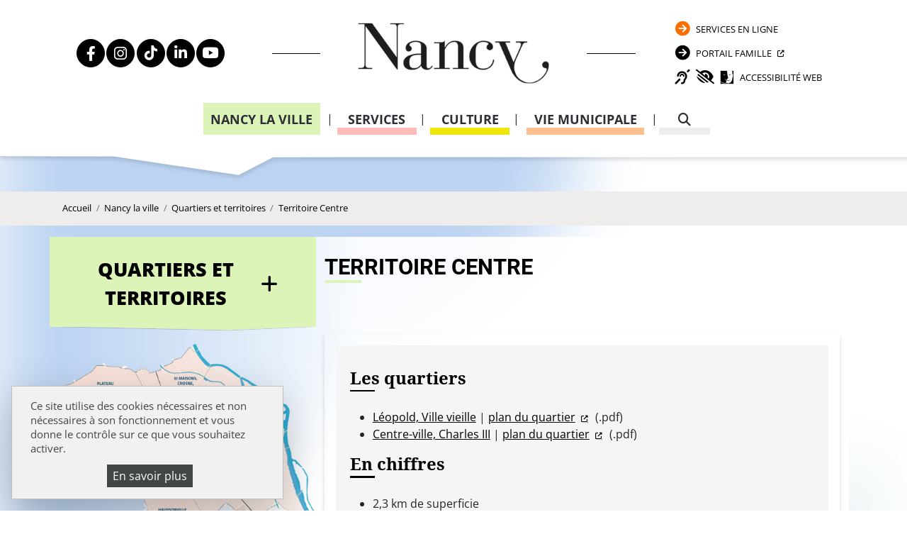

--- FILE ---
content_type: text/html; charset=utf-8
request_url: https://www.nancy.fr/nancy-la-ville/quartiers-et-territoires/territoire-centre
body_size: 8819
content:
<!DOCTYPE html>
<html dir="ltr" lang="fr-FR">
<head>

<meta charset="utf-8">
<!-- 
	This website is powered by TYPO3 - inspiring people to share!
	TYPO3 is a free open source Content Management Framework initially created by Kasper Skaarhoj and licensed under GNU/GPL.
	TYPO3 is copyright 1998-2026 of Kasper Skaarhoj. Extensions are copyright of their respective owners.
	Information and contribution at https://typo3.org/
-->


<link rel="icon" href="https://www.nancy.fr/typo3conf/ext/dsit_confignansite/Resources/Public/Images/NAN/favicon-32x32.png" type="image/png">

<meta http-equiv="x-ua-compatible" content="IE=edge" />
<meta name="generator" content="TYPO3 CMS" />
<meta name="twitter:card" content="summary" />


<link rel="stylesheet" href="https://www.nancy.fr/typo3temp/assets/css/842ac0f46c4f1e38e5f00adb70c06419.css?1670834735" media="all">
<link rel="stylesheet" href="https://static.grandnancy.eu/GDN/libs/bootstrap/5.1.3/css/bootstrap.min.css" media="all">
<link rel="stylesheet" href="https://static.grandnancy.eu/GDN/fonts/FontAwesome/6.4.2/css/all.css" media="all">
<link rel="stylesheet" href="https://static.grandnancy.eu/GDN/libs/swiper/8.4.2/swiper-bundle.min.css" media="all">
<link rel="stylesheet" href="https://static.grandnancy.eu/GDN/libs/fancybox/5.0_fancybox.css" media="all">
<link rel="stylesheet" href="/typo3conf/ext/dsit_confignansite/Resources/Public/Css/main.css?1763375645" media="all">
<link rel="stylesheet" href="/typo3conf/ext/dsit_confignansite/Resources/Public/Css/main_NAN.css?1756125769" media="all">
<link rel="stylesheet" href="https://static.grandnancy.eu/GDN/RGPD/override_tarteaucitron.css" media="all">
<link rel="stylesheet" href="https://www.nancy.fr/typo3conf/ext/dsit_confignansite/Resources/Public/Css/print.css?1679329452" media="print">
<link href="/typo3conf/ext/news/Resources/Public/Css/news-basic.css?1731527102" rel="stylesheet" >



<script src="https://static.grandnancy.eu/GDN/libs/jquery/3.7.1.min.js"></script>
<script src="https://static.grandnancy.eu/GDN/libs/jquery/lazyload/1.9.1.min.js"></script>


<title> Territoire Centre&nbsp; — &nbsp;Nancy la ville — Ville de Nancy </title><meta name="viewport" content="width=device-width, initial-scale=1, user-scalable=yes, shrink-to-fit=no" /><meta name="site" content="nancy"/>			
			<script type="text/javascript" src="https://static.grandnancy.eu/GDN/RGPD/tarteaucitron/tarteaucitron.min.js"></script>
			<script type="text/javascript" src="https://static.grandnancy.eu/GDN/RGPD/services_personnalised.js" ></script>
			<script type="text/javascript">
				var matomoId = "41";
			</script>
			<script type="text/javascript" src="https://static.grandnancy.eu/GDN/RGPD/init_script_cookies_nancy.js" defer></script>
			<script type="text/javascript">
				(tarteaucitron.job = tarteaucitron.job || []).push('maps_noapi');
				(tarteaucitron.job = tarteaucitron.job || []).push('youtube');
				(tarteaucitron.job = tarteaucitron.job || []).push('skaping');
				(tarteaucitron.job = tarteaucitron.job || []).push('viewsurf');
				(tarteaucitron.job = tarteaucitron.job || []).push('calameo');
				(tarteaucitron.job = tarteaucitron.job || []).push('calameogdn');
				(tarteaucitron.job = tarteaucitron.job || []).push('timelinejs');
				(tarteaucitron.job = tarteaucitron.job || []).push('helloasso');
				(tarteaucitron.job = tarteaucitron.job || []).push('openstreetmap');
				(tarteaucitron.job = tarteaucitron.job || []).push('umap_openstreetmap');
				(tarteaucitron.job = tarteaucitron.job || []).push('geonancy');
				(tarteaucitron.job = tarteaucitron.job || []).push('arcgis_map');
				(tarteaucitron.job = tarteaucitron.job || []).push('storymaps_arcgis');
				(tarteaucitron.job = tarteaucitron.job || []).push('splxdemat');
				(tarteaucitron.job = tarteaucitron.job || []).push('padlet');
			</script> 
			
<link rel="canonical" href="https://www.nancy.fr/nancy-la-ville/quartiers-et-territoires/territoire-centre"/>
</head>
<body>

		<div id="body_contenu">
	
	<a class="evitement" href="#contenu">Aller au contenu</a>

	<!-- ALERTE -->
	


	



	<!--TYPO3SEARCH_end-->
    
	
			
		
	<!--TYPO3SEARCH_begin-->


				
	<header class="container-fluid nancylaville" role="banner">
		<div class="container-lg" id="h_principal">
			<div class="row">
				<div class="col-12">
					<div class="row">
						<!-- LOGO -->
						<div class="col col-md-6 order-md-2" id="h_logo">
							<a href="/" title="Retour sur la page d'accueil"><img class="logo" src="/typo3conf/ext/dsit_confignansite/Resources/Public/Images/NAN/logo-vdn-noir.png" alt="Ville de Nancy"/></a>
						</div>
						<div class="col-7 d-print-none d-md-none" id="icone_menu">								
							<!-- MENU MOBILE -->
							<div class="icone_menu_menu d-flex align-items-center d-print-none">
								<div id="menu-icone">
									<span></span>
									<span></span>
									<span></span>
									<span></span>
								</div>
							</div>
							
							<!-- ICONE RECHERCHE MOBILE -->
							<div class="icone_menu_recherche d-print-none">
								 <!-- <a href="https://recherche.nancy.fr/nancy/" aria-label="recherche" title="recherche"><i id="icone_recherche" class="fas fa-search" aria-hidden="true"></i></a> -->
								 <a href="/recherche" aria-label="recherche" title="recherche"><i id="icone_recherche" class="fas fa-search" aria-hidden="true"></i></a>
							</div>
							
							<!-- SERVICES EN LIGNE -->
							<div class="icone_menu_nancyendirect">
								<a href="https://www.nancy.fr/services-en-ligne" class="nancy-en-direct" target="_blank">
									<i class="fa-solid fa-circle-arrow-right" aria-hidden="true"></i>
									Services en ligne
								</a>
							</div>
						</div>
					
						<div class="col-md-3 col-5 p-0 px-md-3 align-items-center justify-content-center order-md-1 d-none d-md-flex">
							<ul class="row h_rs">
								<li class="i_facebook col-2">
									<a href="http://www.facebook.fr/villedenancy" target="_blank">
										<i class="fab fa-facebook-f" aria-hidden="true"></i>
										<span class="sr-only">Facebook</span>
									</a>
								</li>
								<li class="i_instagram col-2">
									<a href="https://www.instagram.com/villedenancy" target="_blank">
										<i class="fab fa-instagram" aria-hidden="true"></i>
										<span class="sr-only">Instagram</span>
									</a>
								</li>
								<!-- <li class="i_twitter col-2">
									<a href="https://twitter.com/villedenancy" target="_blank">
										<i class="fa-brands fa-x-twitter" aria-hidden="true"></i>
										<span class="sr-only">X (Twitter)</span>
									</a>
								</li> -->
								<li class="i_tiktok col-2">
									<a href="https://www.tiktok.com/@nancymaville" target="_blank">
										<i class="fa-brands fa-tiktok"></i>
										<span class="sr-only">Tiktok</span>
									</a>
								</li>
								<li class="i_linkedin col-2">
									<a href="https://www.linkedin.com/company/nancymaville" target="_blank">
										<i class="fa-brands fa-linkedin-in"></i>
										<span class="sr-only">Linkedin</span>
									</a>
								</li>
								<li class="i_youtube col-2">
									<a href="https://www.youtube.com/villedenancy" target="_blank">
										<i class="fab fa-youtube" aria-hidden="true"></i>
										<span class="sr-only">Youtube</span>
									</a>
								</li>
							</ul>
						</div>
						
						<div class="col-7 col-md-3 p-0 px-md-3 align-items-center justify-content-center order-md-5 d-none d-md-flex">
							<ul id="h_raccourcis_desk" class="row">
								<li class="h_raccourcis_servenligne col-6 col-md-12">
									<a href="https://www.nancy.fr/services-en-ligne">
										<i class="fa-solid fa-circle-arrow-right" aria-hidden="true"></i> Services en ligne
									</a>
								</li>
								<li class="h_raccourcis_portailfamille col-6 col-md-12">
									<a href="https://famille.nancy.fr/" target="_blank">
										<i class="fa-solid fa-circle-arrow-right" aria-hidden="true"></i> Portail Famille
									</a>
								</li>
								<li class="h_raccourcis_portailfamille col-6 col-md-12">
									<a href="/accessibilite/">
										<i aria-hidden="true" class="fa-solid fa-ear-deaf"></i><i aria-hidden="true" class="fa-solid fa-eye-low-vision"></i><i aria-hidden="true" class="fa-solid falc"></i>Accessibilité Web
									</a>
								</li>
							</ul>
						</div>
						
						<div onclick="MenuClose();" class="d-none" id="menu-fond" style="opacity: 0;"></div>
						<nav id="menu" class="d-none border-left" role="navigation">
							<div class="row m-0">
								<div class="col-12 niv_1 niv_1_selected">Nancy la ville<i class="fas fa-angle-down" aria-hidden="true"></i></div><div class="col-12 div_niv_2"><div class="row"><div class="col-12 niv_2"><a href="/actualites">Actualités</a></div><div class="col-12 niv_2"><a href="/publications">Magazines, dernières publications</a></div><div class="col-12 niv_2"><a href="/agenda">L'agenda</a></div><div class="col-12 niv_2"><a href="/nancy-la-ville/grands-projets">Grands projets</a></div><div class="col-12 niv_2"><a href="/nancy-la-ville/la-nature-dans-la-ville">La nature dans la ville</a></div><div class="col-12 niv_2"><a href="/nancy-la-ville/nancy-internationale">Nancy Internationale</a></div><div class="col-12 niv_2"><a href="/nancy-la-ville/simpliquer">Participation citoyenne</a></div><div class="col-12 niv_2 niv_2_selected"><a href="/nancy-la-ville/quartiers-et-territoires">Quartiers et territoires</a></div><div class="col-12 niv_2"><a href="/nancy-la-ville/vie-associative">Vie associative</a></div><div class="col-12 niv_2"><a href="/nancy-la-ville/ville-etudiante">Ville étudiante</a></div><div class="col-12 niv_2"><a href="/nancy-la-ville/ville-inclusive-et-droits-humains">Ville inclusive et droits Humains</a></div><div class="col-12 niv_2"><a href="/services/solidarites">Ville solidaire</a></div><div class="col-12 niv_2"><a href="/nancy-la-ville/ville-sportive">Ville sportive</a></div><div class="col-12 niv_2"><a href="/nancy-la-ville/ville-touristique">Ville touristique</a></div><div class="col-12 niv_2"><a href="/nancy-la-ville/vos-grands-rendez-vous">Vos grands Rendez-vous</a></div><div class="col-12 niv_2"><a href="/nancy-la-ville/webcam">Webcam place Stanislas</a></div></div></div><div class="col-12 niv_1">Services<i class="fas fa-angle-down" aria-hidden="true"></i></div><div class="col-12 div_niv_2"><div class="row"><div class="col-12 niv_2"><a href="/services-en-ligne">Services en ligne</a></div><div class="col-12 niv_2"><a href="/services/demarches-administratives">Démarches administratives</a></div><div class="col-12 niv_2"><a href="/services/famille-jeunesse">Famille - Jeunesse - Scolarité</a></div><div class="col-12 niv_2"><a href="/services/mobilites-et-stationnements">Mobilité, stationnement</a></div><div class="col-12 niv_2"><a href="/services/proprete-dechets">Propreté, déchets</a></div><div class="col-12 niv_2"><a href="/services/travaux-en-cours-et-a-venir">Infos travaux</a></div><div class="col-12 niv_2"><a href="/services/commerces-entreprises">Commerces - entreprises</a></div><div class="col-12 niv_2"><a href="/services/emploi">Emploi</a></div><div class="col-12 niv_2"><a href="/services/logement">Logement</a></div><div class="col-12 niv_2"><a href="/services/solidarites">Nancy solidaire</a></div><div class="col-12 niv_2"><a href="/services/sante-bien-etre">Santé, bien-être</a></div><div class="col-12 niv_2"><a href="/services/seniors-a-nancy">Séniors à Nancy</a></div><div class="col-12 niv_2"><a href="/services/police-municipale">Police municipale</a></div><div class="col-12 niv_2"><a href="/services/urbanisme">Urbanisme</a></div></div></div><div class="col-12 niv_1">Culture<i class="fas fa-angle-down" aria-hidden="true"></i></div><div class="col-12 div_niv_2"><div class="row"><div class="col-12 niv_2"><a href="/culture/musees-et-galeries">Musées et galeries</a></div><div class="col-12 niv_2"><a href="/culture/salles-de-spectacle">Salles de spectacle</a></div><div class="col-12 niv_2"><a href="/culture/patrimoine">Patrimoine</a></div><div class="col-12 niv_2"><a href="/culture/bibliotheques-mediatheques">Bibliothèques, médiathèques</a></div><div class="col-12 niv_2"><a href="https://archives.nancy.fr" target="_blank">Archives municipales</a></div><div class="col-12 niv_2"><a href="/culture/education-artistique-et-culturelle">Éducation artistique et culturelle</a></div><div class="col-12 niv_2"><a href="/culture/appels-a-candidature">Appels à candidature</a></div><div class="col-12 niv_2"><a href="https://run.nancy.fr/art-dans-nancy" target="_blank">ADN | Art Dans Nancy</a></div><div class="col-12 niv_2"><a href="/culture/carte-museo">Carte Museo</a></div><div class="col-12 niv_2"><a href="/culture/cinema-et-audiovisuel">Cinéma et audiovisuel</a></div><div class="col-12 niv_2"><a href="/culture/grands-evenements">Grands événements</a></div><div class="col-12 niv_2"><a href="/culture/quartiers-en-fete">Quartiers en fête</a></div></div></div><div class="col-12 niv_1">Vie municipale<i class="fas fa-angle-down" aria-hidden="true"></i></div><div class="col-12 div_niv_2"><div class="row"><div class="col-12 niv_2"><a href="https://maelis.info/app/collectivite/215403957/panneau-affichage/arretes" target="_blank">Arrêtés municipaux</a></div><div class="col-12 niv_2"><a href="https://maelis.info/app/collectivite/215403957/panneau-affichage/decisions" target="_blank">Décisions</a></div><div class="col-12 niv_2"><a href="/vie-municipale/budget-de-la-ville">Budget de la ville</a></div><div class="col-12 niv_2"><a href="/vie-municipale/conseil-municipal">Conseil municipal</a></div><div class="col-12 niv_2"><a href="/vie-municipale/les-elus">Les élus</a></div><div class="col-12 niv_2"><a href="/vie-municipale/les-elus-de-quartier">Les élus de quartier</a></div><div class="col-12 niv_2"><a href="/vie-municipale/le-maire-et-vous">Le maire et vous</a></div><div class="col-12 niv_2"><a href="/vie-municipale/les-services-de-la-ville-de-nancy">Les services de la ville de Nancy</a></div><div class="col-12 niv_2"><a href="/vie-municipale/loi-de-transformation-de-la-fonction-publique">Loi de transformation de la fonction publique</a></div></div></div>
								<div class="col-12">
									<ul class="row h_rs">
										<li class="i_facebook col-2">
											<a href="http://www.facebook.fr/villedenancy" target="_blank">
												<i class="fab fa-facebook-f" aria-hidden="true"></i>
												<span class="sr-only">Facebook</span>
											</a>
										</li>
										<li class="i_instagram col-2">
											<a href="https://www.instagram.com/villedenancy" target="_blank">
												<i class="fab fa-instagram" aria-hidden="true"></i>
												<span class="sr-only">Instagram</span>
											</a>
										</li>
										<!-- <li class="i_twitter col-2">
											<a href="https://twitter.com/villedenancy" target="_blank">
												<i class="fa-brands fa-x-twitter" aria-hidden="true"></i>
												<span class="sr-only">X (Twitter)</span>
											</a>
										</li> -->
										<li class="i_tiktok col-2">
											<a href="https://www.tiktok.com/@nancymaville" target="_blank">
												<i class="fa-brands fa-tiktok"></i>
												<span class="sr-only">Tiktok</span>
											</a>
										</li>
										<li class="i_linkedin col-2">
											<a href="https://www.linkedin.com/company/nancymaville" target="_blank">
												<i class="fa-brands fa-linkedin-in"></i>
												<span class="sr-only">Linkedin</span>
											</a>
										</li>
										<li class="i_youtube col-2">
											<a href="https://www.youtube.com/villedenancy" target="_blank">
												<i class="fab fa-youtube" aria-hidden="true"></i>
												<span class="sr-only">Youtube</span>
											</a>
										</li>
									</ul>
								</div>
								<div class="">
									<ul id="h_raccourcis_mobile" class="row">
										<li class="h_raccourcis_servenligne col-6">
											<a href="https://services.nancy.fr/" target="_blank">
												<i class="fa-solid fa-circle-arrow-right" aria-hidden="true"></i> Services en ligne
											</a>
										</li>
										<li class="h_raccourcis_portailfamille col-6">
											<a href="https://famille.nancy.fr/" target="_blank">
												<i class="fa-solid fa-circle-arrow-right" aria-hidden="true"></i> Portail Famille
											</a>
										</li>
										<li class="h_raccourcis_portailfamille col-12 ">
											<a href="/accessibilite/">
												<i aria-hidden="true" class="fa-solid fa-ear-deaf"></i><i aria-hidden="true" class="fa-solid fa-eye-low-vision"></i><i aria-hidden="true" class="fa-solid fa-wheelchair"></i>Accessibilité
											</a>
										</li>
									</ul>
								</div>
							</div>
						</nav>
						
					</div>
					<div class="row">
						<div class="col-12 col-md-8 offset-md-2 d-md-flex header_menu_desk d-none">
							<!-- MENU DESK -->
							<nav id="h_menu" class="align-items-center" role="navigation">
								<ul class="nav nav-pills nav-fill"><li class="menu_desk_niv_1 dropdown nav-item active"><button class="nav-link dropdown-toggle " data-bs-toggle="dropdown" aria-haspopup="true" aria-expanded="false">Nancy la ville</button><ul class="menu_desk_list_niv_2 dropdown-menu"><li class="dropdown-item"><a href="/actualites">Actualités</a><hr class="d-none d-md-block hr_menu_desk"/></li><li class="dropdown-item"><a href="/publications">Magazines, dernières publications</a><hr class="d-none d-md-block hr_menu_desk"/></li><li class="dropdown-item"><a href="/agenda">L'agenda</a><hr class="d-none d-md-block hr_menu_desk"/></li><li class="dropdown-item"><a href="/nancy-la-ville/grands-projets">Grands projets</a><hr class="d-none d-md-block hr_menu_desk"/></li><li class="dropdown-item"><a href="/nancy-la-ville/la-nature-dans-la-ville">La nature dans la ville</a><hr class="d-none d-md-block hr_menu_desk"/></li><li class="dropdown-item"><a href="/nancy-la-ville/nancy-internationale">Nancy Internationale</a><hr class="d-none d-md-block hr_menu_desk"/></li><li class="dropdown-item"><a href="/nancy-la-ville/simpliquer">Participation citoyenne</a><hr class="d-none d-md-block hr_menu_desk"/></li><li class="dropdown-item active">Quartiers et territoires<hr class="d-none d-md-block hr_menu_desk"/></li><li class="dropdown-item"><a href="/nancy-la-ville/vie-associative">Vie associative</a><hr class="d-none d-md-block hr_menu_desk"/></li><li class="dropdown-item"><a href="/nancy-la-ville/ville-etudiante">Ville étudiante</a><hr class="d-none d-md-block hr_menu_desk"/></li><li class="dropdown-item"><a href="/nancy-la-ville/ville-inclusive-et-droits-humains">Ville inclusive et droits Humains</a><hr class="d-none d-md-block hr_menu_desk"/></li><li class="dropdown-item"><a href="/services/solidarites">Ville solidaire</a><hr class="d-none d-md-block hr_menu_desk"/></li><li class="dropdown-item"><a href="/nancy-la-ville/ville-sportive">Ville sportive</a><hr class="d-none d-md-block hr_menu_desk"/></li><li class="dropdown-item"><a href="/nancy-la-ville/ville-touristique">Ville touristique</a><hr class="d-none d-md-block hr_menu_desk"/></li><li class="dropdown-item"><a href="/nancy-la-ville/vos-grands-rendez-vous">Vos grands Rendez-vous</a><hr class="d-none d-md-block hr_menu_desk"/></li><li class="dropdown-item"><a href="/nancy-la-ville/webcam">Webcam place Stanislas</a><hr class="d-none d-md-block hr_menu_desk"/></li></ul><hr class="d-none d-md-block hr_menu_desk"/></li><li class="menu_desk_niv_1 nav-item dropdown"><button class="nav-link dropdown-toggle" data-bs-toggle="dropdown" aria-haspopup="true" aria-expanded="false">Services</button><ul class="menu_desk_list_niv_2 dropdown-menu"><li class="dropdown-item"><a href="/services-en-ligne">Services en ligne</a><hr class="d-none d-md-block hr_menu_desk"/></li><li class="dropdown-item"><a href="/services/demarches-administratives">Démarches administratives</a><hr class="d-none d-md-block hr_menu_desk"/></li><li class="dropdown-item"><a href="/services/famille-jeunesse">Famille - Jeunesse - Scolarité</a><hr class="d-none d-md-block hr_menu_desk"/></li><li class="dropdown-item"><a href="/services/mobilites-et-stationnements">Mobilité, stationnement</a><hr class="d-none d-md-block hr_menu_desk"/></li><li class="dropdown-item"><a href="/services/proprete-dechets">Propreté, déchets</a><hr class="d-none d-md-block hr_menu_desk"/></li><li class="dropdown-item"><a href="/services/travaux-en-cours-et-a-venir">Infos travaux</a><hr class="d-none d-md-block hr_menu_desk"/></li><li class="dropdown-item"><a href="/services/commerces-entreprises">Commerces - entreprises</a><hr class="d-none d-md-block hr_menu_desk"/></li><li class="dropdown-item"><a href="/services/emploi">Emploi</a><hr class="d-none d-md-block hr_menu_desk"/></li><li class="dropdown-item"><a href="/services/logement">Logement</a><hr class="d-none d-md-block hr_menu_desk"/></li><li class="dropdown-item"><a href="/services/solidarites">Nancy solidaire</a><hr class="d-none d-md-block hr_menu_desk"/></li><li class="dropdown-item"><a href="/services/sante-bien-etre">Santé, bien-être</a><hr class="d-none d-md-block hr_menu_desk"/></li><li class="dropdown-item"><a href="/services/seniors-a-nancy">Séniors à Nancy</a><hr class="d-none d-md-block hr_menu_desk"/></li><li class="dropdown-item"><a href="/services/police-municipale">Police municipale</a><hr class="d-none d-md-block hr_menu_desk"/></li><li class="dropdown-item"><a href="/services/urbanisme">Urbanisme</a><hr class="d-none d-md-block hr_menu_desk"/></li></ul><hr class="d-none d-md-block hr_menu_desk"/></li><li class="menu_desk_niv_1 nav-item dropdown"><button class="nav-link dropdown-toggle" data-bs-toggle="dropdown" aria-haspopup="true" aria-expanded="false">Culture</button><ul class="menu_desk_list_niv_2 dropdown-menu"><li class="dropdown-item"><a href="/culture/musees-et-galeries">Musées et galeries</a><hr class="d-none d-md-block hr_menu_desk"/></li><li class="dropdown-item"><a href="/culture/salles-de-spectacle">Salles de spectacle</a><hr class="d-none d-md-block hr_menu_desk"/></li><li class="dropdown-item"><a href="/culture/patrimoine">Patrimoine</a><hr class="d-none d-md-block hr_menu_desk"/></li><li class="dropdown-item"><a href="/culture/bibliotheques-mediatheques">Bibliothèques, médiathèques</a><hr class="d-none d-md-block hr_menu_desk"/></li><li class="dropdown-item"><a href="https://archives.nancy.fr" target="_blank">Archives municipales</a><hr class="d-none d-md-block hr_menu_desk"/></li><li class="dropdown-item"><a href="/culture/education-artistique-et-culturelle">Éducation artistique et culturelle</a><hr class="d-none d-md-block hr_menu_desk"/></li><li class="dropdown-item"><a href="/culture/appels-a-candidature">Appels à candidature</a><hr class="d-none d-md-block hr_menu_desk"/></li><li class="dropdown-item"><a href="https://run.nancy.fr/art-dans-nancy" target="_blank">ADN | Art Dans Nancy</a><hr class="d-none d-md-block hr_menu_desk"/></li><li class="dropdown-item"><a href="/culture/carte-museo">Carte Museo</a><hr class="d-none d-md-block hr_menu_desk"/></li><li class="dropdown-item"><a href="/culture/cinema-et-audiovisuel">Cinéma et audiovisuel</a><hr class="d-none d-md-block hr_menu_desk"/></li><li class="dropdown-item"><a href="/culture/grands-evenements">Grands événements</a><hr class="d-none d-md-block hr_menu_desk"/></li><li class="dropdown-item"><a href="/culture/quartiers-en-fete">Quartiers en fête</a><hr class="d-none d-md-block hr_menu_desk"/></li></ul><hr class="d-none d-md-block hr_menu_desk"/></li><li class="menu_desk_niv_1 nav-item dropdown"><button class="nav-link dropdown-toggle" data-bs-toggle="dropdown" aria-haspopup="true" aria-expanded="false">Vie municipale</button><ul class="menu_desk_list_niv_2 dropdown-menu"><li class="dropdown-item"><a href="https://maelis.info/app/collectivite/215403957/panneau-affichage/arretes" target="_blank">Arrêtés municipaux</a><hr class="d-none d-md-block hr_menu_desk"/></li><li class="dropdown-item"><a href="https://maelis.info/app/collectivite/215403957/panneau-affichage/decisions" target="_blank">Décisions</a><hr class="d-none d-md-block hr_menu_desk"/></li><li class="dropdown-item"><a href="/vie-municipale/budget-de-la-ville">Budget de la ville</a><hr class="d-none d-md-block hr_menu_desk"/></li><li class="dropdown-item"><a href="/vie-municipale/conseil-municipal">Conseil municipal</a><hr class="d-none d-md-block hr_menu_desk"/></li><li class="dropdown-item"><a href="/vie-municipale/les-elus">Les élus</a><hr class="d-none d-md-block hr_menu_desk"/></li><li class="dropdown-item"><a href="/vie-municipale/les-elus-de-quartier">Les élus de quartier</a><hr class="d-none d-md-block hr_menu_desk"/></li><li class="dropdown-item"><a href="/vie-municipale/le-maire-et-vous">Le maire et vous</a><hr class="d-none d-md-block hr_menu_desk"/></li><li class="dropdown-item"><a href="/vie-municipale/les-services-de-la-ville-de-nancy">Les services de la ville de Nancy</a><hr class="d-none d-md-block hr_menu_desk"/></li><li class="dropdown-item"><a href="/vie-municipale/loi-de-transformation-de-la-fonction-publique">Loi de transformation de la fonction publique</a><hr class="d-none d-md-block hr_menu_desk"/></li></ul><hr class="d-none d-md-block hr_menu_desk"/></li><li class="menu_desk_niv_1 nav-item rechercher"><a href="/recherche" aria-label="recherche" title="recherche"><i id="icone_recherche" class="fas fa-search" aria-hidden="true"></i><span class="sr-only">Rechercher</span></a><hr class="d-none d-md-block hr_menu_desk"/></li></ul>
							</nav>
						</div>
					</div>
				</div>
			</div>
		</div>
	</header>
	
	
	<div class="h_form d-none d-lg-flex">
		<svg version="1.1" viewBox="0 0 1283.5 50" xmlns="http://www.w3.org/2000/svg" aria-hidden="true">
		 <defs>
		  <style>.a{fill:#ffffff;}.b{filter:url(#a);}</style>
		  <filter id="a" x="0" y="0" width="1283.5" height="54.617" filterUnits="userSpaceOnUse">
		   <feOffset dy="3" /><!-- input="SourceAlpha" -->
		   <feGaussianBlur result="b" stdDeviation="3"/>
		   <feFlood flood-opacity=".161"/>
		   <feComposite in2="b" operator="in" result="result1"/>
		   <feComposite in="SourceGraphic" in2="result1"/>
		  </filter>
		 </defs>
		 <g class="b" transform="matrix(1.0181 0 0 1.0181 -10.163 -6.44)">
		  <path class="a" transform="translate(-8336.1,-4222.2)" d="m8504.8 4242.7 172.86 25.859 47.685-24.639 885.29-0.4922v-15.167h-1265.5l-0.1917 14.119z"/>
		 </g>
		</svg>
	</div>

<!-- Layout CONTENU -->

<!-- BREADCRUMB -->
	<div class="d-print-none" id="breadcrumb">
		<div class="container">
			<div class="row">
				<div class="col-12">
					<nav aria-label="Fil de navigation" id="nav-breadcrumb">
						<span class="sr-only">Vous êtes ici :</span>
						
								<ol class="breadcrumb"><li class="breadcrumb-item"><a href="/">Accueil</a></li><li class="breadcrumb-item"><a href="/nancy-la-ville" target="_self" title="Nancy la ville">Nancy la ville</a></li><li class="breadcrumb-item"><a href="/nancy-la-ville/quartiers-et-territoires" target="_self" title="Quartiers et territoires">Quartiers et territoires</a></li><li class="breadcrumb-item active" aria-current="page" ><a href="/nancy-la-ville/quartiers-et-territoires/territoire-centre" target="_self" title="Territoire Centre">Territoire Centre</a></li></ol>
							
					</nav>
				</div>
			</div>
		</div>
		
	</div>
<!-- FIN BREADCRUMB -->

<div class="container nancylaville" id="global_content">
    <main>
		<div class="row">
			<div class="col-12 col-lg-4" id="second_content">
				
					<div class="row">
					<!-- SOUS MENU RUBRIQUE 1 -->
						<div class="col-12 rubrique_niv_1">
							
									<button class="collapsed" data-bs-toggle="collapse" data-bs-target="#sous-menu-mobile-collapse" aria-expanded="false" aria-controls="sous-menu-mobile-collapse" id="sous-menu-mobile-bouton"><div class="row py-2"><div class="col-10 m-0">Quartiers et territoires</div><div class="col-2 d-flex justify-content-end align-items-center"><i class="fa-solid fa-plus fa-rotate-by" id="sous-menu-mobile-fleche" aria-hidden="true"></i></div></div></button></div><div class="collapse col-12" id="sous-menu-mobile-collapse"><ul><li><a href="/nancy-la-ville/quartiers/plateau-de-haye">Plateau de Haye</a></li><li><a href="/nancy-la-ville/quartiers-et-territoires/boudonville-scarpone-liberation">Boudonville, Scarpone, Libération</a></li><li><a href="/nancy-la-ville/quartiers/trois-maisons-crosne-vayringe">Trois Maisons, Crosne, Vayringe</a></li><li><a href="/nancy-la-ville/quartiers/rives-de-meurthe">Rives de Meurthe</a></li><li><a href="/nancy-la-ville/quartiers/saint-pierre-rene-2-bonsecours">Saint-Pierre, René 2, Bonsecours</a></li><li><a href="/nancy-la-ville/quartiers/mon-desert-jeanne-darc-saurupt">Mon Désert, Jeanne d'Arc, Saurupt</a></li><li><a href="/nancy-la-ville/quartiers/haussonville-blandan-donop">Haussonville, Blandan, Donop</a></li><li><a href="/nancy-la-ville/quartiers/poincare-foch-anatole-france-croix-de-bourgogne">Poincaré, Foch, Anatole France, Croix de Bourgogne</a></li><li><a href="/nancy-la-ville/quartiers/beauregard-boufflers-buthegnemont">Beauregard, Boufflers, Buthegnémont</a></li><li><a href="/nancy-la-ville/quartiers/leopold-ville-vieille">Léopold, Ville vieille</a></li><li><a href="/nancy-la-ville/quartiers/centre-ville-charles-iii">Centre-ville, Charles III</a></li><li><a href="/nancy-la-ville/quartiers-et-territoires/territoire-nord">Territoire Nord</a></li><li><a href="/nancy-la-ville/quartiers-et-territoires/territoire-est">Territoire Est</a></li><li><a href="/nancy-la-ville/quartiers-et-territoires/territoire-sud">Territoire Sud</a></li><li><a href="/nancy-la-ville/quartiers-et-territoires/territoire-ouest">Territoire Ouest</a></li><li><button id="page-mobile-actuelle" aria-current="page" data-bs-toggle="collapse" data-bs-target="#sous-menu-mobile-collapse" aria-expanded="false" aria-controls="sous-menu-mobile-collapse" onclick="goToAnchor('#parent_subcontent');">Territoire Centre</button></li><li><a href="/nancy-la-ville/quartiers-et-territoires/plan-de-ville">Plan de ville</a></li></ul><p class="order-1 retour_rubrique"><i class="fa-solid fa-angles-left"></i><a href="/nancy-la-ville" target="_self">Nancy la ville</a></p>
								
						</div>
					<!-- FIN SOUS MENU RUBRIQUE 1 -->
					</div>
				
				
				
				
					<figure id="page-image">
						<img src="https://www.nancy.fr/fileadmin/_processed_/c/7/csm_plan-vdn-CENTRE_60e4722997.png" width="1000" height="815"   alt="" >
					</figure>
				
			
				
				
				
					<div class="frame d-md-none">
						<h1>Territoire Centre</h1>
						
						
					</div>
				
				
				
				
			</div>
			
			<div class="col-12 col-lg-8 accordion_content" id="main_content" role="main">
				<a id="contenu" tabindex="-1"></a>
				
<!-- template -->
	<div class="row">
		
		
		<div class="col-12">
			 <!-- && 21 != 290-->
				<div class="frame d-none d-md-block">
					<h1>Territoire Centre</h1>
					
					
				</div>
			
			<div class="row">
				

<div class="col-12"><div id="c2914" class="frame frame-default frame-type-textpic frame-layout-12  "><div class="ce-textpic ce-center ce-below  row figure-center"><div class="col-12"><div class="row focus"><div class="col-12"><!-- <div class="ce-bodytext"> --><h2>Les quartiers&nbsp;</h2><ul><li><a href="/nancy-la-ville/quartiers/leopold-ville-vieille">Léopold, Ville vieille</a>&nbsp;|&nbsp;<a href="https://www.nancy.fr/fileadmin/NAN/nancy-la-ville/quartiers/PDF/carte-quartier-leopold-ville-vieille.pdf" target="_blank">plan du quartier</a>&nbsp;(.pdf)</li><li><a href="/nancy-la-ville/quartiers/centre-ville-charles-iii">Centre-ville, Charles III</a>&nbsp;|&nbsp;<a href="https://www.nancy.fr/fileadmin/NAN/nancy-la-ville/quartiers/PDF/carte-quartier-centre-ville-charles-3.pdf" target="_blank">plan du quartier</a>&nbsp;(.pdf)</li></ul><h2>En chiffres</h2><ul><li>2,3 km de superficie</li><li>10 416 ménages</li><li>38 % de la population se déplace en voiture</li><li>23 % utilise les transports en commun</li><li>5 % de la population pratique le vélo</li><li>25,1 km de pistes cyclables</li><li>30 % de la population se déplace à pied</li></ul><!-- </div> --><div class="ce-gallery" data-ce-columns="1" data-ce-images="1"><div class="row"><div class="col-12 col-lg-12 intext"><figure class="image"><a href="/fileadmin/NAN/nancy-la-ville/quartiers/territoires/plan-vdn-CENTRE.png" data-fancybox="gallery" data-caption=""><img src="https://www.nancy.fr/fileadmin/_processed_/c/7/csm_plan-vdn-CENTRE_2c0d806562.png" 
			sizes="(min-width: 992px) 1200px, 100vw" 
			srcset="https://www.nancy.fr/fileadmin/_processed_/c/7/csm_plan-vdn-CENTRE_2c0d806562.png 400w, 
					https://www.nancy.fr/fileadmin/_processed_/c/7/csm_plan-vdn-CENTRE_d140f8d095.png 715w,
					https://www.nancy.fr/fileadmin/_processed_/c/7/csm_plan-vdn-CENTRE_7e2da350ac.png 1200w"
			class=""  
			title="" 
			alt="" 
			style="width:1200px;max-width:100%;height:auto;max-height:975px;"/></a></figure></div></div></div></div></div></div></div></div></div>



<div class="col-12"><div id="c2913" class="frame frame-default frame-type-shortcut frame-layout-14  "><div class="news news-single bloc-elu"><div class="row"><div class="col-12"><div class="card bloc-elus"><div class="row g-0"><div class="col-4 col-md-3 mb-1"><!-- media preview element --><picture><source media="(max-width: 399px)" srcset="https://www.nancy.fr/fileadmin/_processed_/e/9/csm_SOUVERAIN_THOMAS_00a1dc334b.jpg,
																							   https://www.nancy.fr/fileadmin/_processed_/e/9/csm_SOUVERAIN_THOMAS_87242d0196.jpg 2x"><source media="(max-width: 767px)" srcset="https://www.nancy.fr/fileadmin/_processed_/e/9/csm_SOUVERAIN_THOMAS_87242d0196.jpg,
																							   https://www.nancy.fr/fileadmin/_processed_/e/9/csm_SOUVERAIN_THOMAS_41d7cdae23.jpg 2x"><source media="(min-width: 768px)" srcset="https://www.nancy.fr/fileadmin/_processed_/e/9/csm_SOUVERAIN_THOMAS_00a1dc334b.jpg,
																							   https://www.nancy.fr/fileadmin/_processed_/e/9/csm_SOUVERAIN_THOMAS_87242d0196.jpg 2x"><img src="https://www.nancy.fr/fileadmin/_processed_/e/9/csm_SOUVERAIN_THOMAS_00a1dc334b.jpg" class=""  title="" alt="" style="width:px;max-width:100%;height:px;max-height:auto;"/></picture></div><div class="col"><div class="card-body"><p class="card-title">Thomas Souverain</p><p class="card-teaser">21ème adjoint </p><div class="card-description"><p>Adjoint délégué au territoire CENTRE, délégué aux mobilités et au stationnement, au domaine public, à la foire attractive et délégué aux grandes manifestations en lien avec Bertrand Masson.</p></div></div></div></div></div></div><div class="col-12"><div id="news_contentElements"><!-- content elements --><div class="col-12"><div id="c2982" class="frame frame-default frame-type-text frame-layout-0  "><p><strong>Contact&nbsp;</strong>:<br><a href="mailto:thomas.souverain@nancy.fr">thomas.souverain@nancy.fr</a>&nbsp;<br><a href="tel:0637377636">06 37 37 76 36</a></p></div></div></div></div><!--- BOUTON EMPLOI --><!-- 130 = EXTERNE --><!-- 129 = INTERNE --><!-- 130 = EXTERNE --><!-- 129 = INTERNE --><!-- FIN BOUTON EMPLOI --></div><!-- related things --><div class="news-related-wrap"><!-- Related news records --><div class="news-related news-related-news"><p><i class="fa-solid fa-users-between-lines"></i></p><ul><li><a href="/vie-municipale/les-elus/fiche-elus/pole-transition-ecologique-et-mobilites" title=" Pôle transition écologique et mobilités ">
											
										 Pôle transition écologique et mobilités 
										</a></li></ul></div></div></div></div></div>


			</div>
		</div>
		
	</div>
	
	<div class="clearer"></div>


			</div>
		</div>
    </main>
</div><!-- container -->

<footer class="d-print-none" role="contentinfo">
    	<div class="container-fluid">
		<div class="row d-print-none">
			<div class="col-12">
				<a href="#sousmenu" title="Haut de page"><i class="fas fa-arrow-circle-up fa-3x" aria-hidden="true" id="hautDePage" style=""></i></a>
			</div>
		</div>
		<div class="row" id="footer_principal">
			<div class="col-12">
				<div class="container">
					<div class="row">
						<div class="col-12 col-lg-4 mb-4">
							<img src="/typo3conf/ext/dsit_confignansite/Resources/Public/Images/NAN/LOGO-NANCY-blanc.svg" alt="Ville de Nancy">
							

<a id="c1360"></a><div class="row"><div class="col-12"></div></div><ul class="menu-pages row"><li class="col-12"><a href="/agenda" title="Agenda">
								Agenda
							</a></li><li class="col-12"><a href="/actualites" title="Actualités">
								Actualités
							</a></li><li class="col-12"><a href="/services/emploi" title="Emploi">
								Emploi
							</a></li><li class="col-12"><a href="/nancy-la-ville/webcam" title="Webcam">
								Webcam
							</a></li><li class="col-12"><a href="/mentions-legales" title="Mentions légales">
								Mentions légales
							</a></li><li class="col-12"><a href="https://www.nancy.fr/fileadmin/NAN/footer/politique-de-confidentialite-vdn.pdf" target="_blank" title="Politique de confidentialité">
								Politique de confidentialité
							</a></li><li class="col-12"><a href="/declaration-daccessibilite" title="Accessibilité : partiellement conforme">
								Accessibilité : partiellement conforme
							</a></li><li class="col-12"><a href="/plan-du-site" title="Plan du site">
								Plan du site
							</a></li></ul>


							<div id="footer_nancy_onyvit">
								

<div class="col-12"><div id="c4614" class="frame frame-default frame-type-image frame-layout-0  "><div class="row"><div class="col-12"><h2 class="">
                
					
					Devenir ambassadeur
				
            </h2></div></div><div class="ce-image ce-center ce-above "><div class="ce-gallery" data-ce-columns="1" data-ce-images="1"><div class="row"><div class="col-12 col-lg-12 intext"><figure class="image"><a href="https://onyvit.nancy.fr" title="Nancy on y vit" target="_blank" rel="noreferrer"><img src="https://www.nancy.fr/fileadmin/_processed_/d/5/csm_nancy_onyvit_30563652c0.png" 
			sizes="(min-width: 992px) 1200px, 100vw" 
			srcset="https://www.nancy.fr/fileadmin/_processed_/d/5/csm_nancy_onyvit_30563652c0.png 400w, 
					https://www.nancy.fr/fileadmin/_processed_/d/5/csm_nancy_onyvit_035af4fc10.png 715w,
					https://www.nancy.fr/fileadmin/_processed_/d/5/csm_nancy_onyvit_72a3208e91.png 1200w"
			class=""  
			title="Nancy on y vit" 
			alt="Nancy on y vit" 
			style="width:208px;max-width:100%;height:auto;max-height:117px;"/></a><figcaption class="image-caption">
				Nancy on y vit
			</figcaption></figure></div></div></div></div></div></div>


							</div>
						</div>
						<div class="col-12 col-lg-4">
							

<div class="col-12"><div id="c2755" class="frame frame-default frame-type-text frame-layout-0  "><div class="row"><div class="col-12"><h2 class="">
                
					
					Contact
				
            </h2></div></div><p><strong>Hôtel de Ville 1 place Stanislas<br> CS 90001 - 54035 Nancy Cedex</strong></p><p>Téléphone : <a href="tel:0383853000">03 83 85 30 00</a><br> Du lundi au vendredi de 8h à 17h</p><p><a href="https://demarches.nancy.fr/contactez-nous/une-autre-requete/" target="_blank" rel="noreferrer">Formulaire de contact</a></p><p>&nbsp;</p></div></div>


						</div>
						<div class="col-12 col-lg">
							

<a id="c1359"></a><div class="row"><div class="col-12"><h2 class="">
                
					
					Prendre rendez-vous
				
            </h2></div></div><ul><li><a href="/services/demarches-administratives/carte-nationale-didentite-passeport#c1478">Passeport </a>(demande ou renouvellement)</li><li><a href="/services/demarches-administratives/carte-nationale-didentite-passeport#c400">Carte nationale d’identité</a> (demande ou renouvellement)</li><li><a href="/services/demarches-administratives/autres-formalites-administratives#c439">Attestation d’accueil</a></li></ul><p>Du lundi au vendredi de 8h30 à 12h00 :&nbsp;<a href="tel:0383853192">03 83 85 31 92</a></p><hr><ul><li>Déclaration naissance</li></ul><p>Du lundi au vendredi de 8h00 à 12h30 et de 13h30 à 17h00 :<br><a href="tel:0383853248">03 83 85 32 48</a></p><hr><ul><li>Préinscription scolaire et inscription centre de loisirs</li></ul><p>Du lundi au vendredi de 8h00 à 17h00 : <a href="tel:0383853243">03 83 85 32 43</a></p>


							<a href="https://www.nancy.fr/nancy-la-ville/ville-accessible/service-acceo-sourds-malentendants-contactez-nous" title="SERVICE ACCEO : SOURDS OU MALENTENDANTS, CONTACTEZ-NOUS !">
								<img src="/fileadmin/NAN/nancy-la-ville/ville_accessible/2020-01-ACCEO-banniere-HOME.png" alt="Baisse d'audition ? Sourd ou malentendant ? Appelez-nous en cliquant ici" style="width:100%;max-width:150px;height:auto;">
							</a>
						</div>
					</div>
				</div>
			</div>
		</div>
		<div class="row" id="footer_secondaire">
			<div class="col-12">
				<div class="container">
					<div class="row">
						<div class="col">
							<nav><ul><li><a href="/nancy-mag" target="_self">Nancy Mag</a></li><li><a href="/nancy-la-ville/webcam" target="_self">Webcam</a></li><li><a href="/services/emploi" target="_self">Emploi</a></li><li><a href="/venir-a-nancy" target="_self">Venir à Nancy</a></li><li><a href="/mentions-legales">Mentions légales</a></li><li><a href="https://www.nancy.fr/fileadmin/NAN/footer/politique-de-confidentialite-vdn.pdf" target="_blank">Politique de confidentialité</a></li><li><a href="/declaration-daccessibilite">Accessibilité : partiellement conforme</a></li><li><a href="/plan-du-site">Plan du site</a></li><li><a href="/politique-de-gestion-des-cookies-et-traceurs" target="_self">Politique de gestion des cookies et traceurs</a></li><li><button onclick="tarteaucitron.userInterface.openPanel();return false;" class="btn_cookies">Gestion cookies et services</button></li></ul></nav>
						</div>
					</div>
				</div>
			</div>
		</div>
	</div>
</footer><!-- footer -->

<!-- On ferme la div body_accueil ou body_contenu -->
</div>
<script src="https://static.grandnancy.eu/GDN/libs/popper/2.10.2.min.js"></script>
<script src="https://static.grandnancy.eu/GDN/libs/bootstrap/5.1.3/js/bootstrap.min.js"></script>
<script src="https://static.grandnancy.eu/GDN/libs/swiper/8.4.2/swiper-bundle.min.js"></script>
<script src="https://static.grandnancy.eu/GDN/libs/fancybox/5.0_fancybox.umd.js"></script>
<script src="/typo3conf/ext/dsit_confignansite/Resources/Public/Js/script.js?1729513946"></script>



</body>
</html>

--- FILE ---
content_type: text/css; charset=utf-8
request_url: https://www.nancy.fr/typo3conf/ext/dsit_confignansite/Resources/Public/Css/main.css?1763375645
body_size: 16205
content:

@font-face {
  font-family: OpenSans;
  src: url(https://static.grandnancy.eu/GDN/fonts/Open_Sans/static/OpenSans/OpenSans-Light.ttf);
  font-weight:300;
  font-display: swap;
}

@font-face {
  font-family: OpenSans;
  src: url(https://static.grandnancy.eu/GDN/fonts/Open_Sans/static/OpenSans/OpenSans-Italic.ttf);
  font-weight:400;
  font-style:italic;
  font-display: swap;
}

@font-face {
  font-family: OpenSans;
  src: url(https://static.grandnancy.eu/GDN/fonts/Open_Sans/static/OpenSans/OpenSans-Regular.ttf);
  font-weight:400;
  font-display: swap;
}

@font-face {
  font-family: OpenSans;
  src: url(https://static.grandnancy.eu/GDN/fonts/Open_Sans/static/OpenSans/OpenSans-SemiBold.ttf);
  font-weight:600;
  font-display: swap;
}

@font-face {
  font-family: OpenSans;
  src: url(https://static.grandnancy.eu/GDN/fonts/Open_Sans/static/OpenSans/OpenSans-Bold.ttf);
  font-weight:700;
  font-display: swap;
}

@font-face {
  font-family: OpenSans;
  src: url(https://static.grandnancy.eu/GDN/fonts/Open_Sans/static/OpenSans/OpenSans-ExtraBold.ttf);
  font-weight:800;
  font-display: swap;
}

@font-face {
  font-family: OpenSans;
  src: url(https://static.grandnancy.eu/GDN/fonts/Open_Sans/static/OpenSans/OpenSans-ExtraBoldItalic.ttf);
  font-weight:800;
  font-style:italic;
  font-display: swap;
}

@font-face {
  font-family: NotoSerif;
  src: url(https://static.grandnancy.eu/GDN/fonts/Noto_serif/NotoSerif-BoldItalic.ttf);
  font-weight:700;
  font-style:italic;
}

@font-face {
  font-family: NotoSerif;
  src: url(https://static.grandnancy.eu/GDN/fonts/Noto_serif/NotoSerif-Bold.ttf);
  font-weight:700;
}

@font-face {
  font-family: NotoSerif;
  src: url(https://static.grandnancy.eu/GDN/fonts/Noto_serif/NotoSerif-Regular.ttf);
}

@font-face {
  font-family: Roboto;
  src: url(https://static.grandnancy.eu/GDN/fonts/Roboto/Roboto-Regular.ttf);
  font-weight:400;
  font-display: swap;
}

@font-face {
  font-family: Roboto;
  src: url(https://static.grandnancy.eu/GDN/fonts/Roboto/Roboto-Bold.ttf);
  font-weight:700;
  font-display: swap;
}

* {
	transition:all .3s ease-in-out;
	-webkit-transition:all .3s ease-in-out;
	-moz-transition:all .3s ease-in-out;
	-o-transition:all .3s ease-in-out;
}


/**** LIEN D'EVITEMENT ****/
	a.evitement {
	   display: inline-block;
	   color: #555;
	   background: #fff;
	   padding: .3em;
	   position: absolute;
	   left: -99999rem;
	   z-index: 100;
	}
	
	a.evitement:focus {
	   left: 0;
	}
/**** FIN LIEN D'EVITEMENT ****/

/***** HEADER ******/
	.h_form svg {
		/* margin-top:-1px; */
		/* z-index: 4000; */
		z-index: 18;
		width:100vw;
	}
	
	header {
		z-index:19;
	}
	
	header .h_rs, header #h_raccourcis_desk, header .h_rs, header #h_raccourcis_mobile {
		padding:0;
		margin-bottom:0;
	}
	
	header .h_rs {
		height:100%;
		align-items:center;
	}
	
	header .h_rs li {
		list-style-type:none;
		padding-left: 0.5rem;
	}
	
	header .h_rs li i {
		color:white;
		background-color:black;
		border:1px solid black;
		border-radius:50%;
		width:28px;
		height:28px;
		display: flex;
		align-items: center;
		justify-content: center;
	}
	
	header #h_logo {
		margin-top:1rem;
	}
	
	header #h_logo a {
		display:block;
		height:100%;
		text-align:center;
	}
	
	header #h_logo img {
		width:100%;
		height:auto;
		margin-bottom:1rem;
		max-width:350px;
	}
	
	.h_alerte {
		align-items:center;
		padding:0;
	}
	
	.h_alerte {
		width:100%;
		padding:.8rem 12px;
	}
	
	.h_alerte #alerte_header {
		display:flex;
		align-items:center;
	}
	
	.h_alerte #alerte_header .alerte-title {
		font-weight:bold;
		text-transform:uppercase;
		font-size: .9rem;
		font-style: italic;
		line-height: initial;
		text-align:center;
	}
	
	.h_alerte #alerte_header p {
		margin-bottom:0;
	}
	
	.h_alerte #alerte_header a {
		color:black;
		background-color:white;
		padding:.5rem;
		border-radius:3px;
		font-size: .7rem;
	}
	
	.h_alerte .container {
		padding:0;
	}
	
	header #h_principal #logo_svg {
		display:flex;
		align-items:center;
		justify-content:center;
		padding-right:.3rem;
	}
	
	header #h_principal #icone_menu {
		padding:0;
	}
	
	header #h_principal .icone_menu_nancyendirect, header #h_principal .icone_menu_recherche, header #h_principal .icone_menu_menu {
		display:inline-flex;
		float: right;
		/* height: 75px; */
		height: 100%;
		width: 70px;
		align-items: center;
		justify-content: center;
	}
	
	header .nancy-en-direct {
		font-size:.75rem;
		font-weight:600;
		font-style: italic;
		text-align:center;
		margin-top:.5rem;
		display:block;
		color:black;
		text-decoration:none;
	}
	
	header .nancy-en-direct i {
		display:block;
		color:#fe6357;
		font-size:1.5rem;
	}
	
	header .icone_menu_recherche a {
		width:100%;
		height:100%;
		display: flex;
		align-items: center;
		justify-content: center;
		text-decoration: none;
	}
	
	header .icone_menu_recherche #icone_recherche {
		color:black;
		font-size:1.8rem;
	}
	
	header #h_principal .icone_menu_menu #menu-icone {
		margin-top: 0 !important;
		width: 2rem;
		height: 1.5rem;
		-webkit-transform: rotate(0deg);
		-moz-transform: rotate(0deg);
		-o-transform: rotate(0deg);
		transform: rotate(0deg);
		-webkit-transition: .5s ease-in-out;
		-moz-transition: .5s ease-in-out;
		-o-transition: .5s ease-in-out;
		transition: .5s ease-in-out;
		z-index: 2001;
	}
	
	header #h_principal .icone_menu_menu #menu-icone span {
		position: absolute;
		height: 0.26rem;
		width: 100%;
		background: white;
		border-radius: 1rem;
		opacity: 1;
		left: 0;
		-webkit-transform: rotate(0deg);
		-moz-transform: rotate(0deg);
		-o-transform: rotate(0deg);
		transform: rotate(0deg);
		-webkit-transition: .25s ease-in-out;
		-moz-transition: .25s ease-in-out;
		-o-transition: .25s ease-in-out;
		transition: .25s ease-in-out;
	}
	
	header #h_principal .icone_menu_menu #menu-icone span:nth-child(2), #menu-icone span:nth-child(3) {
		top: 0.705rem;
	}
	
	header #h_principal .icone_menu_menu #menu-icone span:nth-child(4) {
		top: 1.45rem;
	}
	
	header #h_principal .icone_menu_menu #menu-icone.open span:nth-child(1), header #h_principal .icone_menu_menu #menu-icone.open span:nth-child(4) {
		top: 1rem;
		width: 0%;
		left: 50%;
	}
	
	header #h_principal .icone_menu_menu #menu-icone.open span:nth-child(2) {
		-webkit-transform: rotate(45deg);
		-moz-transform: rotate(45deg);
		-o-transform: rotate(45deg);
		transform: rotate(45deg);
	}
	
	header #h_principal .icone_menu_menu #menu-icone.open span:nth-child(3) {
		-webkit-transform: rotate(-45deg);
		-moz-transform: rotate(-45deg);
		-o-transform: rotate(-45deg);
		transform: rotate(-45deg);
	}
	
	header #h_raccourcis_desk, header #h_raccourcis_mobile, header .h_rs {
		height: 100%;
		align-items: center;
		justify-content: center;
		width:100%;
	}
	
	header #menu .h_rs, header #menu #h_raccourcis_desk, header #menu #h_raccourcis_mobile {
		width:auto;
		background-color:#FFF1F0;
	}
	
	header #menu .h_rs a:focus, header #menu #h_raccourcis_desk a:focus, header #menu #h_raccourcis_mobile a:focus,
	header #menu .h_rs a:hover, header #menu #h_raccourcis_desk a:hover, header #menu #h_raccourcis_mobile a:hover	{
		text-decoration:underline;
		font-style:initial;
	}
	
	header .h_rs a[target=_blank]:after,
	.icone_menu_nancyendirect a[target=_blank]:after
	{
		content:none;
	}
	
	header #menu .h_rs {
		padding: 1rem 0 .5rem 0;
	}
	
	header #menu #h_raccourcis_desk, header #menu #h_raccourcis_mobile {
		padding: .5rem 0;
	}
	
	header #menu .h_rs li, header #menu #h_raccourcis_desk li, header #menu #h_raccourcis_mobile li {
		width:auto;
		display:flex;
		justify-content:center;
	}
		
	header #h_raccourcis_desk li, header #h_raccourcis_mobile li {
		list-style-type:none;
		text-transform:uppercase;
		line-height: 1;
	}
	
	header #h_raccourcis_desk li a, header #h_raccourcis_mobile li a {
		text-decoration:none;
		color:black;
		transition:all .3s ease-in-out;
		font-size:.75rem;
		display:flex;
		align-items: center;
		height: 100%;
		width: auto;
		padding-top: 0.8rem;
		padding-bottom: 0.8rem;
	}
	
	/* header #h_raccourcis_desk li a:hover, header #h_raccourcis_mobile li a:hover { */
		/* font-style:italic; */
	/* } */
	
	header #h_raccourcis_desk li a:hover i, header #h_raccourcis_mobile li a:hover i {
		transform: translateX(5px);
	}
	
	header #h_raccourcis_desk li.h_raccourcis_portailfamille i, header #h_raccourcis_desk li.h_raccourcis_servenligne i, header #h_raccourcis_desk li.h_raccourcis_nancyendirect i,
	header #h_raccourcis_mobile li.h_raccourcis_portailfamille i, header #h_raccourcis_mobile li.h_raccourcis_servenligne i, header #h_raccourcis_mobile li.h_raccourcis_nancyendirect i {
		margin-right: 0.5rem;
	}
	
	header #h_recherche_mobile a {
		display:flex;
		align-items:center;
		justify-content:center;:
	}
	
	header #h_menu {
		width:100%;
		margin-top:.8rem;
	}
	
	header #h_menu a, header #h_menu .dropdown-item.active {
		color: #2B2E34;
		text-transform: uppercase;
		font-weight: bold;
		text-decoration:none;
		font-size:1.125rem;
		padding:.5rem;
		z-index:2;
	}
	
	header #h_menu .nav {
		align-items:center;
	}
	
	header #h_menu .dropdown-toggle:after {
		content:none;
	}
	
	header #h_menu .menu_desk_niv_1 {
		display:inline-flex;
		/* align-items:center; */
		flex-direction:column;
		position:relative;
		/* text-align:left; */
	}
	
	header #h_menu .menu_desk_niv_1:not(:last-of-type):after {
		content:"|";
		position: absolute;
		right: -4px;
		top: 8px;
	}
	
	header #h_menu .menu_desk_niv_1 .hr_menu_desk {
		background-color: black;
		border-width: 3px;
		/* height: 4px !important; */
		margin-left: 0;
		margin-right: auto;
		margin-bottom: 0;
		/* margin-top: 5px; */
		margin-top: 0;
		transition: .5s ease;
		border: 0;
		border-top: 2px solid black;
		width:85%;
		height:10px;
		opacity:1;
	}

	header #h_menu .menu_desk_niv_1 > .hr_menu_desk, 
	header #h_menu .menu_desk_niv_1.active:hover > .hr_menu_desk,
	header #h_menu .menu_desk_niv_1.active:focus > .hr_menu_desk {
		position:absolute;
		left:0;
		right:0;
		bottom:0;
		margin-left:auto;
		margin-right:auto;
	}
	
	header #h_menu .nav > li:active .hr_menu_desk, 
	header #h_menu .nav > li.active .hr_menu_desk, 
	header #h_menu .nav > li:focus .hr_menu_desk, 
	header #h_menu .nav > li:hover .hr_menu_desk, 
	header #h_menu .nav > li.show .hr_menu_desk {
		/* width: 20px; */
		/* opacity:1; */
		height: 45px ;
	}
	
	/* header #h_menu .nav > li.menu_desk_niv_1:hover .hr_menu_desk, */
	/* header #h_menu .nav > li.menu_desk_niv_1.active > .hr_menu_desk	{ */
		/* width:65%; */
	/* } */
	
	header #h_menu .nav > li.menu_desk_niv_1 .menu_desk_list_niv_2 .hr_menu_desk {
		width: 0;
		height:4px;
	}
	
	header #h_menu .nav > li .menu_desk_list_niv_2 li:active .hr_menu_desk, 
	header #h_menu .nav > li .menu_desk_list_niv_2 li.active .hr_menu_desk, 
	header #h_menu .nav > li .menu_desk_list_niv_2 li:focus .hr_menu_desk, 
	header #h_menu .nav > li .menu_desk_list_niv_2 li:hover .hr_menu_desk, 
	header #h_menu .nav > li .menu_desk_list_niv_2 li.show .hr_menu_desk {
		width: 20px;
		height:4px;
	}
	
	/*header #h_menu .menu_desk_niv_1:not(:last-of-type):after {
		content:"|";
		font-size: 1.5rem;
		font-weight: bold;
	}*/
	
	header #h_menu .menu_desk_niv_1 .nav-link  {
		/* padding:.5rem 0; */
		/* text-align:left; */
		z-index:2;
		color: #2B2E34;
		text-transform: uppercase;
		font-weight: bold;
		text-decoration: none;
		font-size: 1.125rem;
		padding: 0.5rem;
	}
	
	header #h_menu .rechercher a {
		padding:.5rem 1rem;
	}
	
	header #h_menu .rechercher a:hover span, header #h_menu .rechercher a:focus span {
		
	}
	
	/*header #h_menu .menu_desk_niv_1:first-of-type .nav-link  {
		padding-left:0;
	}*/
	
	header #h_menu .menu_desk_niv_1:last-of-type .nav-link  {
		padding-right:0;
	}
	
	header #h_menu .menu_desk_list_niv_2  {
		top:5px!important;
		padding:1.2rem 0;
		background-color:#EFECEC;
		z-index:1200;
		border:0;
		border-radius:0;
		z-index: 4002;
	}
	
	header #h_menu .menu_desk_list_niv_2 li {
		padding:.5rem 2rem;
	}
	
	header #h_menu .menu_desk_list_niv_2 li.dropdown-item.active {
		padding:.5rem 2.5rem;
	}
	
	header #h_menu .menu_desk_list_niv_2 li:hover, 
	header #h_menu .menu_desk_list_niv_2 li:active, 
	header #h_menu .menu_desk_list_niv_2 li:focus,
	header #h_menu .menu_desk_list_niv_2 li.active {
		/* background-color:#00FFFF; */
		background-color:transparent;
	}
	
	#menu-fond, #sous-menu-fond {
		top: 4.73rem;
		z-index: 1500;
		transition: all ease .5s;
		position: fixed;
		width: 100%;
		height: 100%;
		background-color: black;
		left: 0;
	}
	
	#menu {
		transition: all ease .5s;
		overflow-x: hidden;
		position: absolute;
		top: 0;
		right: 0;
		width: 0;
		height: 100vh;
		padding: 0;
		background-color: #fff;
		z-index: 2000;
		display: flex;
		text-align: left;
		margin-top:4.65rem;
	}
	
	#menu > .row {
		height: fit-content;
	}
	
	#menu div.niv_1 {
		background-color: transparent;
		color: black;
		text-transform: initial;
		font-size: 1rem;
		font-weight: normal;
		padding: 0.7rem 1rem;
		margin: 0;
	}
	
	#menu div.niv_1 a {
		color:black;
	}
	
	div.div_niv_2 {
		display: none;
	}
	
	div.div_niv_2_desk, div.div_niv_2 {
		border-bottom: 1px solid #dedede;
	}
	
	#menu .div_niv_2 {
		background-color: #efefef;
	}
	
	#menu i.fa-angle-down, i.fa-angle-up {
		float: right;
	}
	
	#menu div.niv_2, div.niv_2_desk {
		font-size: 1rem;
		border-bottom: 0;
		background-color: transparent;
		font-weight: normal;
		padding: 0.7rem 1rem 0.7rem 1.4rem;
	}

	.niv_2 a {
		display: block;
		width: 100%;
		color:black;
		text-decoration:none;
	}
	
	#menu div.niv_1 a, #menu div.niv_2 a {
		text-decoration: none;
	}
	
	#menu div.niv_1_selected i {
		transform: rotate(.5turn);
	}
	
	#menu div.niv_1_selected + .div_niv_2 {
		display:block;
	}
	
	#menu div.niv_2_selected:after {
		content:" ";
		width:20px;
		height:3px;
		background-color:black;
		display:block;
		margin-top: 0.2rem;
		position: absolute;
		transition: all .3s ease-in-out;
	}
	
/***** FIN HEADER ******/

/*** SOUS MENU MOBILE/DESK ***/
	div#sousmenu_niv_1, div#sousmenu_niv_1_desk {
		padding: 0.7rem 0.05rem;
		color: white;
		text-transform: uppercase;
		font-weight: normal;
		font-size: 1.1rem;
	}

	div.niv_1_selected, .sousmenu_niv_1_selected {
		background-color: #555555;
		border: 0;
	}
	
	div#sousmenu_niv_2 {
		font-size: 1.1rem;
		font-weight: normal;
		padding: 0.5rem 0;
	}
	
	div.niv_2_selected, .sousmenu_niv_2_selected {
		background-color: #d0cfcf;
		color: #333333;
		border: 0;
	}
	
	div#sousmenu_niv_2 .fa-angle-down {
		line-height: 2.2rem;
	}

	i.fa-angle-down, i.fa-angle-up {
		float: right;
	}
	
	.sousmenu_niv_2_selected a {
		line-height: 2.2rem;
	}
	
	#sous-menu-mobile-collapse, 
	#sous-menu-desk-collapse {
		background-color:white;
		margin-top:.1rem;
		border-bottom:1px solid;
	}
	
	/*#sous-menu-desk-collapse.show {
		margin-top:-1.5rem;
	}*/
	
	#sous-menu-mobile-collapse ul, 
	#sous-menu-desk-collapse ul {
		padding-left:0;
		margin-bottom:0;
	}
	
	#sous-menu-mobile-collapse ul li, 
	#sous-menu-desk-collapse ul li {
		list-style-type:none;
		margin: 0.3rem 0;
	}
	
	#sous-menu-mobile-collapse ul li a, 
	#sous-menu-desk-collapse ul li a {
		text-decoration:none;
		display: block;
		padding: 0.5rem;
	}
	
	#sous-menu-mobile-collapse ul li a:hover,
	#sous-menu-mobile-collapse ul li a:focus,
	#sous-menu-desk-collapse ul li a:hover,
	#sous-menu-desk-collapse ul li a:focus{
		text-decoration:underline;
	}
	
	#sous-menu-mobile-collapse #page-mobile-actuelle,
	#sous-menu-desk-collapse #page-desk-actuelle {
		padding:.5rem .5rem .5rem 2rem;
		font-weight:bold;
		background-color: transparent;
		border: 0;
	}
	
	#sous-menu-mobile-collapse #page-mobile-actuelle:before,
	#sous-menu-desk-collapse #page-desk-actuelle:before {
		content: '\f138';
		font-weight: bold;
		color: grey;
		font-family: 'Font Awesome 6 Free';
		position: absolute;
		left: .9rem;
		border-radius: 50%;
		padding: 0 0.22rem;
	}
	
	.rubrique_niv_1 {
		padding: 1rem;
		position:relative;
		/* margin:0 -12px; */
		text-align:center;
		transition:all .1s ease-in-out;
	}
	
	.rubrique_niv_1 button {
		font-family: 'OpenSans', sans-serif;
		/* font-weight:800; */
		/* font-style:italic; */
		/* font-size:1.75rem; */
		/* text-transform:uppercase; */
		/* color:#eeefef; */
		/* background-color: black; */
		border:0;
		width:100%;
	}
	
	.rubrique_niv_1:after
	{
		content: "";
		background: url(/typo3conf/ext/dsit_confignansite/Resources/Public/Images/NAN/h1.svg);
		display: block;
		height: 15px;
		width: 100%;
		position: absolute;
		background-repeat: no-repeat !important;
		background-size: contain !important;
		bottom: -14px;
		left: 0;
		z-index:1;
	}
	
	.one-colonne-contenu .rubrique_niv_1:after {
		height: 30px;
		bottom: -29px;
	}
	
	.rubrique_niv_1 i {
		transition:all .1s ease-in-out;
	}
	
	.retour_rubrique {
		display:inline-block;
		padding: 0 .5rem;
	}
	
	.retour_rubrique a {
		text-decoration: none;
		text-transform: uppercase;
		padding: 0.2rem 1rem;
	}
/*** FIN SOUS MENU MOBILE/DESK ***/

/**** CONTENU ****/
	* {
		font-family: 'OpenSans', sans-serif;
		word-break:break-word;
		/* -webkit-hyphens: auto; */
		/* -moz-hyphens: auto; */
		/* -ms-hyphens: auto; */
		/* -o-hyphens: auto; */
		/* hyphens: auto; */
	}
	
	#container-accueil .frame {
		text-align:center;
	}
	
	#container-accueil .frame-type-div {
		margin:6rem 0;
	}
	
	.row {
		position:relative;
	}
	
	main {
		margin-bottom:4rem;
	}
	
	#actualite_accueil_une #bloc-titre-actualite .actualite_accueil_titre_une, 
	.frame-layout-30 h1,
	.frame-layout-31 h1,
	.frame-layout-38 h1,
	.frame-layout-16 h1,
	#container-accueil h1 {
		font-family: 'OpenSans', sans-serif;
		font-weight:800;
		/* font-style:italic; */
		font-size:1.5625rem !important;
		text-transform:uppercase;
		/* color: #FC6D00; */
		color:#eeefef !important;
		
		/*background-color: #FC6D00;
		color: transparent;
		text-shadow: 0px 3px 6px rgba(0,0,0,0.16);
		-webkit-background-clip: text;
		-moz-background-clip: text;
		background-clip: text;*/
		
		background-color: black;
		width: auto;
		display: inline-flex;
		
		padding: 1rem;
		position:relative;
		
		margin-bottom:1.5rem;
		margin-top:2rem;
	}
	
	#actualite_accueil_une #bloc-titre-actualite .actualite_accueil_titre_une:after, 
	.frame-layout-30 h1:after,
	.frame-layout-31 h1:after,
	.frame-layout-38 h1:after,
	.frame-layout-16 h1:after,
	#container-accueil h1:after {
		content:none;
	}
	
	#actualite_accueil_une #bloc-titre-actualite .actualite_accueil_titre_une a, 
	.frame-layout-30 h1 a,
	.frame-layout-31 h1 a,
	.frame-layout-38 h1 a,
	.frame-layout-16 h1 a,
	#container-accueil h1 a {
		color:#eeefef !important;
		text-decoration:none;
	}
	
	h1, #news_page .news_titre {
		font-size: 1.9375rem;
		font-weight: bold;
		font-family:Roboto, sans-serif;
		text-transform:uppercase;
		color:black;
		margin-top:1.5rem;
		margin-bottom:1.5rem;
		position:relative;
	}
	
	h1:after, #news_page .news_titre:after {
		background-color: lightgrey;
		/* bottom: -0.4rem; */
		/* left: 0; */
		/* position: absolute; */
		position:relative;
		height: 0.25rem;
		width: 3.25rem;
		content: '';
		display: block;
	}
	
	h2, .frame-type-shortcut .news-single .news_titre {
		font-family: 'NotoSerif', serif;
		font-size: 1.5rem;
		color:black;
		font-weight: bold;
		position:relative;
		margin-bottom: 1.5rem;
		margin-top: 1rem;
		text-transform:inherit;
	}
	
	h2 {
		margin-top: 3rem;	
	}
	
	h2:after, .frame-type-shortcut .news-single .news_titre:after {
		/* bottom: -0.3125rem; */
		/* left: 0; */
		position: relative;
		height: 0.15rem;
		width: 2.19rem;
		content: '';
		background-color: #000;
		display: flex;
		margin-top: 0.2rem;
	}
	
	h3 {
		font-family: 'NotoSerif', serif;
		font-size: 1.25rem;
		margin: 1.5rem 0 .5rem 0;
		position: relative;
		color:black;
		font-weight:bold;
	}
	
	h4 {
		font-family: 'NotoSerif', serif;
		color:black;
		font-size:1.25rem;
		font-weight:400;
	}
	
	h5 {
		font-family: 'NotoSerif', serif;
		color:#8C544F;
		font-size:1.125rem;
		font-weight:400;
	}
	
	.text-chapo {
		font-weight: 600;
		font-size: 1.375rem;
	}
	
	.btn-default {
		background-color: black;
		color: white;
		width: auto;
		border:1px solid black;
	}
	
	.btn-default:hover, .btn-default:hover {
		background-color: transparent;
		color: black;
	}
    
    div.figure-center figure {
        margin-bottom:2rem;
    }

	footer #footer_principal .frame, 
	#body_contenu .frame-type-menu_pages, 
	#body_contenu .frame-type-menu_subpages,
	#body_contenu .frame-layout-12,
	#body_contenu .frame-layout-15,	
	#body_contenu .frame-layout-16,	
	#body_contenu .frame-layout-17,	
	#body_contenu .frame-layout-18,	
	#news_page .frame, footer .frame {
		background-color:transparent;
	}
	
	#body_contenu .frame-layout-12, 
	#body_contenu .frame-layout-13,
	#body_contenu .frame-layout-14 {
		-webkit-box-shadow: 0px 3px 6px 0px rgba(0,0,0,0.16); 
		box-shadow: 0px 3px 6px 0px rgba(0,0,0,0.16);
		margin-top:3rem;
		margin-bottom:1rem;
		padding:1rem !important;
	}
	
	#body_contenu .frame-layout-12 h3, 
	#body_contenu .frame-layout-13 h3,
	#body_contenu .frame-layout-14 h3 {
		margin-top:2rem;
	}
	
	p.text-lien:before {
		content:"►";
		display:inline-block;
		margin-right:.5rem;
	}
	
	p.bouton-lien a {
		display:inline-block;
		padding:1rem 1.5rem;
		border:1px solid;
		transition:all .3s ease-in-out;
	}
	
	p.bouton-lien a:hover, p.bouton-lien a:focus {
		color:white;
		background-color:black;
	}
	
	a {
		color:black;
		transition:all .3s ease-in-out;
	}
	
	a[target=_blank]:after {
		content: '\f35d';
		font-family: "Font Awesome 5 Free";
		font-weight:bold;
		margin-left:.5rem;
		margin-right:.4rem;
		font-size:.6rem;
	}
	
	.swiper-slide a[target=_blank]:after {
		display:block;
	}
	
	a:hover, a:focus {
		text-decoration:none;
		color:black;
	}
	
	.font-italic {
		font-style:italic;
		font-size:.9rem;
	}
	
	.important {
		font-weight:bold;
	}
	
	.form-group {
		margin-top:.8rem;
		margin-bottom:.8rem;
	}
	
	.form-group label {
		margin-bottom:.3rem;
	}
	
	#message-invalide {
		font-weight:bold;
		color:red;
	}
/**** FIN CONTENU ****/

/**** CE-UPLOADS ****/
	.ce-uploads li {
		/* display:inline-flex; */
		align-items:center;
	}
	
	.ce-uploads img {
		max-width:150px;
	}
	
	.ce-uploads span {
		display:inline-block;
	}
/**** FIN CE-UPLOADS ****/

/**** TABLEAU ****/
	table {
	  border: 1px solid #e9e9e9;
	  border-collapse: collapse;
	  margin: 0;
	  padding: 0;
	  width: 100%;
	  table-layout: fixed;
	}

	table caption {
	  font-size: 1em;
	  margin: .5em 0 .75em;
	  color:black;
	}

	table tr {
	  background-color: white;
	  border: 1px solid #e9e9e9;
	  padding: .35em;
	}

	table th,
	table td {
	  padding: .625em;
	  text-align: center;
	}

	table td {
		border-top:0 !important;
	}

	table th {
	  font-size: .85em;
	  letter-spacing: .1em;
	  text-transform: uppercase;
	}

	@media screen and (max-width: 600px) {
	  table {
		border: 0;
	  }
	  
	  table thead {
		border: none;
		clip: rect(0 0 0 0);
		height: 1px;
		margin: -1px;
		overflow: hidden;
		padding: 0;
		position: absolute;
		width: 1px;
	  }
	  
	  table tr {
		border-bottom: 3px solid #e9e9e9;
		display: block;
		margin-bottom: .625em;
	  }
	  
	  table td {
		border-bottom: 1px solid #e9e9e9;
		display: block;
		font-size: .8em;
		text-align: right;
	  }
	  
	  table td::before {
		/*
		* aria-label has no advantage, it won't be read inside a table
		content: attr(aria-label);
		*/
		content: attr(data-label);
		float: left;
		font-weight: bold;
		text-transform: uppercase;
		margin-right: 0.1rem;
	  }
	  
	  table td:last-child {
		border-bottom: 0;
	  }
	}
/**** FIN TABLEAU ****/

/**** BREADCRUMB ****/
	#breadcrumb {
		background-color:#EFECEC;
		padding:.5rem 0;
		font-size:.8rem;
	}
	
	#breadcrumb .breadcrumb {
		margin-bottom:0;
	}
	
	#breadcrumb .breadcrumb .breadcrumb-item {
		list-style-type:none;
		display: flex;
		align-items: center;
		justify-content: center;
	}
	
	#breadcrumb .breadcrumb .breadcrumb-item, #breadcrumb .breadcrumb .breadcrumb-item a {
		color:black;
		text-decoration:none;
	}
	
	#breadcrumb .breadcrumb .breadcrumb-item a {
		padding:.4rem;
	}
	
	#breadcrumb .breadcrumb .breadcrumb-item:hover a, #breadcrumb .breadcrumb .breadcrumb-item:active a, #breadcrumb .breadcrumb .breadcrumb-item:focus a {
		text-decoration:underline;
	}
	
	.breadcrumb-item+.breadcrumb-item, .breadcrumb-item+.breadcrumb-item::before {
		padding:0;
	}
	
/**** FIN BREADCRUMB ****/

/**** MENU PAGE ****/
	.menu-pages {
		padding:0;
		margin-top:1rem;
	}
	
	.menu-pages li {
		list-style-type:none;
		display:inline-flex;
	}
	
	.menu-pages li .card {
		width:100vw;
		margin:0 -12px 1rem;
		background-color:#EEEFEF;
		border:0;
		border-radius:0;
		-webkit-box-shadow: 0px 3px 6px 0px rgba(0,0,0,0.16); 
		box-shadow: 0px 3px 6px 0px rgba(0,0,0,0.16);
	}
	
	.menu-pages li .card a {
		text-decoration:none;
		color:#2B2E34;
		padding:.625rem .625rem 1.2rem .625rem;
		height:100%;
		display:flex;
		flex-direction: column;
	}
	
	.menu-pages li .card a:hover, .menu-pages li .card a:focus {
		background-color:#FC6D00;
	}
	
	.menu-pages li .card a:hover .card-title, .menu-pages li .card a:focus  .card-title {
		text-decoration:underline;
	}
	
	.menu-pages li .card .card-img, .menu-pages li .card .card-img-top {
		border-radius:0;
		/* width: 35%; */
		height:auto;
		overflow:hidden;
		align-self:center;
	}
	
	.menu-pages li .card .card-img-top img {
		height:auto;
		width:100%;
		
		/*height:120px;
		width:auto;
		padding-left:100%;
		transform: translate(-50%);*/
	}
	
	.menu-pages li .card .card-title {
		margin-bottom: 0;
		font-weight: bold;
		font-size: 1.5rem;
		margin-top:.5rem;
		line-height:1.2;
	}
	
	.menu-pages li .card .card-body {
		padding:.2rem .2rem .2rem 1rem;
		/* background-color: #eeefef; */
		/* width:65%; */
	}
/**** FIN MENU PAGE ****/

/***** RECHERCHE ****/
	#container-accueil #recherche {
		/* top:1rem; */
		margin-bottom:12rem;
		/* margin-top:3rem; */
	}
	
	#recherche {
		margin-bottom:1rem;
	}
	
	#recherche p {
		background-color:rgba(255,255,255,.64);
		text-transform:uppercase;
		font-weight: bold;
		padding: 2.2rem 1.35rem;
		text-align: center;
		font-size: 1.125rem;
		margin-bottom:0;
	}
	
	#recherche .form-control #placeholder, #recherche .form-control::placeholder {
		color: #626D77;
	}
	
	#recherche form div[class^="col"]{
		margin-top:0;
	}
	
	#recherche form div[class^="col"] input {
		padding: 1.5rem 1.1rem;
		background-color: #EFECEC;
		border-radius: 0 0 30px 0;
		font-size: 1.125rem;
		border:0;
	}
	
	#recherche form div[class^="col"] button {
		width:100%;
		height:100%;
		/* background-color: #00FFFF; */
		background-color:black;
		border-radius: 0 0 0 30px;
		border: 0;
		/* color: black; */
		color:white;
		font-size:1.8rem;
	}
	
	#recherche_accueil {
		justify-content:end;
		position:relative;
		/* top:-2.8rem; */
		/* top:5px; */
		
		background-image: url(/typo3conf/ext/dsit_confignansite/Resources/Public/Php/BackgroundImageRecherche.php);
		background-size: cover;
		background-repeat: no-repeat;
		background-position-x: center;
	    /* min-height: 49vh; */
		margin: 0 -12px;
		padding:7rem 0;
		/* -webkit-mask-image: url(/typo3conf/ext/dsit_confignansite/Resources/Public/Images/Trace-image-accueil.svg); */
		/* mask-image: url(/typo3conf/ext/dsit_confignansite/Resources/Public/Images/Trace-image-accueil.svg); */
		
		mask-image: url(/typo3conf/ext/dsit_confignansite/Resources/Public/Images/NAN/Trace-image-accueil.svg);
		-webkit-mask-image: url(/typo3conf/ext/dsit_confignansite/Resources/Public/Images/NAN/Trace-image-accueil.svg);
		-webkit-mask-size: 100%;
		-webkit-mask-repeat: no-repeat;
	}
/***** FIN RECHERCHE ****/

/****** NAVIGATION SECONDAIRE *******/
	#navigation-secondaire {
		background-color: #EFECEC;
		padding: 1.5rem 1rem;
		margin-top: 1rem;
		margin-bottom: 1rem;
	}
	
	#navigation-secondaire .titre_page_parent {
		margin-bottom:0;
	} 
	
	#navigation-secondaire .titre_page_parent a {
		color:black;
		text-decoration:none;
		text-transform: uppercase;
		padding: 0.5rem 1rem;
		border: 1px solid #707070;
		display:block;
		font-weight:bold;
	}
	
	#navigation-secondaire .titre_page_parent a:hover, #navigation-secondaire .titre_page_parent a:focus,
	#navigation-secondaire .bloc_page_soeur ul li a:hover, #navigation-secondaire .bloc_page_soeur ul li a:focus	{
		background-color:#fc6d00;
	}
	
	#navigation-secondaire .bloc_page_soeur ul {
		margin-bottom:0;
		padding-left:.8rem;
		margin-top:1.5rem;
	}
	
	#navigation-secondaire .bloc_page_soeur ul li {
		list-style-type:none;
		//text-transform: uppercase;
		font-weight: bold;
		//margin: .5rem 0;
		position:relative;
	}
	
	/*#navigation-secondaire .bloc_page_soeur ul li.active {
		background-color:#fc6d00;
	}*/
	
	#navigation-secondaire .bloc_page_soeur ul li.active:before {
		content:'\f138';
		font-weight:bold;
		color:#fc6d00;
		font-family: 'Font Awesome 6 Free';
		position:absolute;
		left:-.7rem;
		margin-top:.5rem;
		background-color:#efecec;
		border-radius:50%;
		padding: 0 0.22rem;
	}
	
	#navigation-secondaire .bloc_page_soeur ul li.active a:hover, #navigation-secondaire .bloc_page_soeur ul li.active a:focus  {
		background-color:transparent;
	}
	
	#navigation-secondaire .bloc_page_soeur ul li a {
		text-decoration:none;
		padding:.5rem 1rem;
		color:black;
		width:100%;
		display: inline-block;
	}
	
/****** FIN NAVIGATION SECONDAIRE *******/

/****** CONTENU *******/
	#body_contenu {
		/* padding-bottom: 9rem; */
	}
	
	#main_content {
		padding-bottom:1.5rem;
	}
	
	#page-image {
		margin:0 -12px;
	}
	
	.exergue {
		border-left:1px solid #212529;
		padding-left: 1rem;
		margin-left: 1rem;
	}
	
	blockquote {
		padding-left:2rem;
	}
	
	.citation:before, blockquote:before {
		content:"\f10d";
		font-family: 'Font Awesome 6 Free';
		display:inline-block;
		font-size:1.6rem;
		font-weight:bold;
		/* position:absolute; */
		float: left;
		margin-right: 0.5rem;
		line-height: initial;
		margin-top:5px;
	}
	
	.frame-layout-13 .citation:before {
		color:black !important;
	}
	
	.citation p, blockquote p {
		padding-left:2rem;
		padding-top:.4rem;
	}
	
	.link,.pdf {
		text-decoration:underline;
	}
	
	.link:before {
		content:"\f0c1";
		font-family: 'Font Awesome 6 Free';
		display:inline-block;
		margin-right:.5rem;
		font-weight:bold;
	}
	
	.pdf:before {
		content:"\f1c1";
		font-family: 'Font Awesome 6 Free';
		display:inline-block;
		font-weight:bold;
		margin-right:.5rem;
	}
/****** CONTENU *******/

/****** IMAGES ******/
	.ce-gallery {
		/* display:contents; */
	}
	
	/*.ce-textpic, .ce-textpic .ce-gallery, .ce-textpic .ce-gallery .ce-row {
		overflow:visible;
	}*/
	
	.ce-intext.ce-right .ce-gallery {
		margin-left:0;
	}
	.ce-intext.ce-left .ce-gallery {
		margin-right:0;
	}
	
	img {
		width: 100%;
		height: auto;
	}
	
	.ce-gallery figure {
		margin-bottom: .5rem;
	}
	
	.ce-gallery figure img {
		width:100vw;
		height: auto;
	}
	
	.ce-gallery figcaption {
		padding-left:1rem;
	}
	
	.ce-gallery .ce-row .ce-column {
		display: flex;
		flex-grow: 3;
		flex-flow: column;
		margin-right: 0;
	}
	
	.ce-gallery .ce-row {
		display: flex;
		align-items: stretch;
		justify-content: space-between;
		flex-wrap: wrap;
		align-content: stretch;
	}
	
	.ce-image .ce-gallery {
		margin-bottom: 0;
	}
	
	figure.image {
		text-align:center;
	}
/****** FIN IMAGES ******/

/***** VIDEO ****/
	/*.frame-layout-18 {
		text-align:center;
	} */
	
	.frame-layout-18 iframe {
		border-left:20px solid white;
		border-right:20px solid white;
		width: 100%;
		background-color:white;
	}
	
	#container-accueil .video {
		/* margin-top:5rem; */
	}
	
	.mediaelement-video .tac_activate_youtube {
		padding: 6rem 2rem;
	}
	
	.mediaelement-video:has(.tac_activate_youtube) {
		padding-top:0;
	}
/***** FIN VIDEO ****/

/***** SWIPER ****/
	.galerie_contenu {
		padding-bottom: 3rem;
		margin-bottom:1rem;
		/* overflow:visible; */
		/* max-height: 500px; */
		max-width: 800px;
	}

	.galerie_contenu .swiper-wrapper {
		align-items:center;
		height:auto;
	}
	
	.galerie_contenu figure {
		/* margin-bottom:0; */
	}
	
	.galerie_contenu figure img {
		/* width:auto; */
	}
	
	.galerie_contenu figure figcaption  {
		margin-top:.5rem;
		font-size:.9rem;
		margin-left:.5rem;
	}
	
	.swiper-navigation {
		display:flex;
		align-items:center;
		justify-content:center;
		margin-top:1rem;
	}
	
	.swiper-button-next, .swiper-button-prev {
		background-color: black;
		padding: .8rem;
		background-size: 9px 14px;
		position:unset;
		/* top: 95%; */
		background-repeat: no-repeat;
		background-position-x: center;
		background-position-y: center;
		/* border:1px solid black; */
		border-radius: 50%;
		width:30px;
		height:30px;
		z-index:20;
		margin:0 1rem;
	}
	
	.swiper-button-prev {
		background-image:url("data:image/svg+xml;charset=utf-8,%3Csvg%20xmlns%3D'http%3A%2F%2Fwww.w3.org%2F2000%2Fsvg'%20viewBox%3D'0%200%2027%2044'%3E%3Cpath%20d%3D'M0%2C22L22%2C0l2.1%2C2.1L4.2%2C22l19.9%2C19.9L22%2C44L0%2C22L0%2C22L0%2C22z'%20fill%3D'%23ffffff'%2F%3E%3C%2Fsvg%3E");
		/* left: 10%; */
		/* float:left; */
		/* border-left:0; */
	}
	
	.swiper-button-next {
		background-image:url("data:image/svg+xml;charset=utf-8,%3Csvg%20xmlns%3D'http%3A%2F%2Fwww.w3.org%2F2000%2Fsvg'%20viewBox%3D'0%200%2027%2044'%3E%3Cpath%20d%3D'M27%2C22L27%2C22L5%2C44l-2.1-2.1L22.8%2C22L2.9%2C2.1L5%2C0L27%2C22L27%2C22z'%20fill%3D'%23ffffff'%2F%3E%3C%2Fsvg%3E"); 
		/* right: 10%; */
		/* float:right; */
		/* border-right:0;		 */
	}
	
	.swiper-pagination .swiper-pagination-bullet,.swiper-pagination .swiper-pagination-bullet-active {
		border:1px solid black;
		background-color:white;
		opacity:1;
		margin-bottom:.5rem !important;
		margin-top:.5rem !important;
	}
	
	.swiper-pagination {
		/* position: absolute; */
		/* bottom:0; */
		/* bottom:-.5rem !important; */
		/* margin-left: auto; */
		/* margin-right: auto; */
		display:inline-block;
		position:relative;
	}
	
	.swiper-horizontal>.swiper-pagination-bullets, .swiper-pagination-bullets.swiper-pagination-horizontal, .swiper-pagination-custom, .swiper-pagination-fraction {
		width:auto;
		bottom:0;
	}
	
	.swiper-pagination-bullet {
		border-radius:0;
		padding:.2rem .5rem;
		width:auto;
		height:auto;
	}
	
	.swiper-horizontal>.swiper-pagination-bullets, .swiper-pagination-bullets.swiper-pagination-horizontal, .swiper-pagination-custom, .swiper-pagination-fraction {
		/* width:60%; */
		/* right:0; */
	}
	
	.swiper-button-next:after, .swiper-button-prev:after {
		content:none;
	}
	
	.swiper-pagination .swiper-pagination-bullet-active {
		background-color: black;
		color:white;
	}
/***** FIN SWIPER ****/

/* YOUTUBE LAZY LOAD */
	.frame-type-textmedia .ce-gallery {
		display:block;
	}
	
	.frame-type-textmedia .ce-center {
		justify-content:center;
	}
	
	.frame-type-textmedia .ce-gallery .video {
		width:100%;
		height: auto;
		overflow: hidden;
		position: relative;
		padding-top: 56.25%;
		margin-bottom:0;
	}
	
	.video .video-embed {
		text-align:center;
		position: absolute;
		top: 0;
		width: 100%;
		height: 100%;
	}
	
	.video .video-embed .youtube_player, .video .video-embed iframe {
		/* width: 100%; */
		/* height: 100%; */
		
		/* max-width:1500px; */
		/* min-width:550px; */
		/* height:50vw; */
		/* max-height:850px; */
	}
	
	.video .video-embed iframe {
		/* max-width:100%; */
		/* min-height: 400px; */
		/* height: 100%; */
	}
	
	/*.mediaelement-video iframe {
		width:100%;
		height:100%;
		min-width:375px;
		min-height:215px;
		margin-bottom:-5px;
	}*/
	
/* FIN YOUTUBE LAZY LOAD */

/*TEST YOUTUBE LAZY LOAD */
.wrapper {
    width: 100%;
}

.youtube, .youtube_player {
    background-color: #000;
    position: relative;
    padding-top: 56.25%;
    overflow: hidden;
    cursor: pointer;
}

.youtube_player:has(.tac_activate_youtube) {
	padding-top:0;
}

.youtube_player {
	margin-bottom:0;
}

.youtube img {
    width: 100%;
    top: -16.82%;
    left: 0;
    opacity: 0.7;
}
.youtube .play-button {
    width: 90px;
    height: 60px;
    background-color: #333;
    box-shadow: 0 0 30px rgba( 0,0,0,0.6 );
    z-index: 1;
    opacity: 0.8;
    border-radius: 6px;
}
.youtube .play-button:before {
    content: "";
    border-style: solid;
    border-width: 15px 0 15px 26.0px;
    border-color: transparent transparent transparent #fff;
}
.youtube img,
.youtube .play-button {
    cursor: pointer;
}
.youtube img,
.youtube iframe,
.youtube .play-button,
.youtube .play-button:before,
.youtube_player iframe {
    position: absolute;
}
.youtube .play-button,
.youtube .play-button:before {
    top: 50%;
    left: 50%;
    transform: translate3d( -50%, -50%, 0 );
}
.youtube iframe, .youtube_player iframe {
    height: 100% !important;
    width: 100%!important;
    top: 0;
    left: 0;
}
/*FIN TEST YOUTUBE LAZY LOAD*/

/****** ACCES RAPIDE *******/
	#container-accueil .acces_rapide {
		padding-top:0;
	}
	
	.acces_rapide {
		background-color:#FFF1F0;
		padding:1rem;
		margin: 0 -24px;
		position:relative;
	}
	
	.acces_rapide h2, #container-accueil .frame-layout-11 h2 {
		font-family: 'OpenSans', sans-serif;
		font-weight:800;
		font-style:italic;
		font-size:1.5625rem;
		text-transform:uppercase;
		color:#514F4F;
		text-align:center;
		position:inherit;
		background-color:transparent;
	}
	
	.acces_rapide h2:after {
		content:none;
	}
	
	.acces_rapide .menu-pages {
		margin-top:.3rem;
		margin-bottom:0;
	}
	
	.acces_rapide .bloc_touslesservices {
		padding: .5rem;
		margin-top: .5rem;
		margin-bottom: 1rem;
	}
	
	.acces_rapide .bloc_touslesservices .bloc_services a, 
	.acces_rapide .bloc_touslesservices .bloc_famille a, 
	.acces_rapide .bloc_touslesservices .bloc_nancyendirect a,
	.acces_rapide .bloc_touslesservices .bloc_nancyentraidants a,
	.acces_rapide .bloc_touslesservices .bloc_participationcitoyenne a {
		padding: 1.5rem 1rem;
		display: flex;
		align-items: center;
		justify-content: space-between;
	}
	
	.acces_rapide .bloc_touslesservices .bloc_services, 
	.acces_rapide .bloc_touslesservices .bloc_famille, 
	.acces_rapide .bloc_touslesservices .bloc_nancyendirect,
	.acces_rapide .bloc_touslesservices .bloc_nancyentraidants,
	.acces_rapide .bloc_touslesservices .bloc_participationcitoyenne {
		background-color: white;
		height:100%;
	}
	
	.acces_rapide .bloc_touslesservices_lien, #container-accueil .btn_plus_actu {
		display: flex;
		align-items:center;
		font-size: 1.125rem;
	}
	
	.acces_rapide .bloc_touslesservices_lien {
		justify-content: center;
	}
	
	#container-accueil .btn_plus_actu {
		justify-content: center;
	}
	
	#container-accueil .btn_plus_actu:hover a, #container-accueil .btn_plus_actu:focus a {
		text-decoration:underline;
	}
	
	.acces_rapide .bloc_touslesservices_lien:before, #container-accueil .btn_plus_actu:before, .bloc_touslesservices .bloc_touslesservices_lien:before {
		font-family: 'Font Awesome 6 Free';
		color:black;
		margin-right:.5rem;
		font-size:2rem;
		transition:all .3s ease-in-out;
	}
	
	#container-accueil .btn_plus_actu:before, .bloc_touslesservices .bloc_touslesservices_lien:before {
		content:"\f35a";
	}
	
	#container-accueil .btn_plus_actu.btn_form_agenda:before {
		content:"\f055";
		font-weight:bold;
	}
	
	#container-accueil .btn_plus_actu:hover:before, #container-accueil .btn_plus_actu:focus:before {
		position: relative;
		right: -4px;
	}
	
	/*.acces_rapide .bloc_services .bloc_touslesservices_lien:before {
		content:"\f007";
		font-weight:bold;
	}
	
	.acces_rapide .bloc_famille .bloc_touslesservices_lien:before {
		content:"\e537";
		font-weight:bold;
	}
	
	.acces_rapide .bloc_nancyendirect .bloc_touslesservices_lien:before {
		content:"\f590";
		font-weight:bold;
	}
	
	.acces_rapide .bloc_nancyentraidants .bloc_touslesservices_lien:before {
		content:"\e4fa";
		font-weight:bold;
	}
	
	.acces_rapide .bloc_participationcitoyenne .bloc_touslesservices_lien:before {
		content:"\e4d5";
		font-weight:bold;
	}*/
	
	.acces_rapide .bloc_services img,
	.acces_rapide .bloc_famille img,
	.acces_rapide .bloc_nancyendirect img,
	.acces_rapide .bloc_nancyentraidants img,
	.acces_rapide .bloc_participationcitoyenne img {
		margin-left: -1rem;
		margin-right: -1rem;
		width: calc(100% + 2rem);
		margin-bottom: -1.5rem;
	}
	
	.acces_rapide .bloc_services .bloc_touslesservices_lien:before,
	.acces_rapide .bloc_famille .bloc_touslesservices_lien:before,
	.acces_rapide .bloc_nancyendirect .bloc_touslesservices_lien:before,
	.acces_rapide .bloc_nancyentraidants .bloc_touslesservices_lien:before,
	.acces_rapide .bloc_participationcitoyenne .bloc_touslesservices_lien:before {
		content:none;
	}
	
	.acces_rapide .bloc_touslesservices a {
		background-color:transparent;
	}
	
	
	.acces_rapide .bloc_touslesservices_lien, #container-accueil .btn_plus_actu a {
		/* color:#514F4F; */
		color:black;
		font-weight:bold;
		/* font-style:italic; */
		text-decoration:none;
	}
	
	.acces_rapide .bloc_touslesservices_lien {
		background-color: transparent;
		padding: 0;
		display: inline-block;
		text-transform:initial;
		font-size:1.6rem;
	}
	
	.acces_rapide .bloc_nancyendirect .bloc_touslesservices_texte a {
		background-color: transparent;
		padding: 0;
		text-transform:initial;
		text-decoration:underline;
		display:inline;
		font-size:1.125rem;
	}
	
	.acces_rapide a:hover .bloc_touslesservices_lien, .acces_rapide a:focus .bloc_touslesservices_lien  {
		text-decoration:underline;
	}
	
	.acces_rapide .bloc_touslesservices_texte {
		text-align:center;
		font-size: 1.125rem;
	}
	
	.acces_rapide ul li {
		border:5px solid transparent;
		text-align:center;
		padding:0;
	}
	
	.acces_rapide ul.menu-pages li.col-lg-2:last-of-type {
		width:66.66%;
	}
	
	.acces_rapide ul.menu-pages li.col-lg-2:last-of-type a {
		background-color: white;
		display: flex;
		flex-direction: row;
		border:1px solid white;
	}
	
	.acces_rapide ul.menu-pages li.col-lg-2:last-of-type a i {
		padding-right:1rem;
	}
	
	.acces_rapide ul li .bloc_touslesservices li {
		/*padding-left: 12px;
		padding-right: 12px;*/
	}
	
	.acces_rapide ul li a {
		width:100%;
		height:100%;
		color:black;
		background-color:#FEBBB8;
		text-decoration:none;
		text-transform:uppercase;
		padding:1rem;
		font-size: .6875rem;
		
		display: flex;
		flex-direction: column;
		justify-content: space-evenly;
		align-items: center;
	}
	
	.acces_rapide ul li a:hover {
		background-color:rgba(254,187,184,.25 );
	}
	
	.acces_rapide ul li a i {
		display:block;
		color:black;
		font-size:3rem;
		margin-bottom:.8rem;
	}
	
/****** FIN ACCES RAPIDE *******/

/**** NEWS *****/
	/*#news_page {
		background-color:white;
	}*/
	
	#news_page .news-list-date {
		display: inline-block;
		padding: 0.5rem 1rem;
		font-weight: bold;
		margin-top:1rem;
	}
	
	#news_page .news_categories {
		text-transform:uppercase;
		margin:.9rem 0;
		font-weight:300;
	}
	
	#news_page .news_categories p {
		margin-bottom:.1rem;
	}
	
	#news_page .news_categories:after {
		content:" ";
		display:block;
		width:30px;
		height:2px;
		background-color:black;
	}
	
	#news_page .news-img-wrap {
		margin:0 -12px 1rem -12px;
	}
	
	/*#news_page .news_titre {
		text-transform:initial;
		margin-top:.5rem;
	}
	
	#news_page .news_titre:after { 
		content:none;
	}*/
	
	#news_page .news_teaser {
		font-weight: 600;
		/* font-size: 1.375rem; */
		font-size: 1.2rem;
	}
	
	#news_page h2 {
		font-family: 'NotoSerif', serif;
		font-size: 1.5rem;
		font-style:initial;
	}
	
	#news_page .pager {
		padding:0;
		margin-top:2rem;
	}
	
	#news_page .pager {
		list-style-type:none;
	}
	
	#news_page .pager li {
		list-style-type:none;
		display:flex;
		align-items:center;
	}
	
	#news_page .pager .next {
		justify-content:end;
	}
	
	#news_page .pager li a {
		align-items: center;
		display: flex;
		text-decoration:none;
	}
	
	#news_page .pager li a span {
		text-decoration:underline;
	}
	
	#news_page .pager li.next a i {
		margin-left:.5rem;
	}
	
	#news_page .pager li.previous a i {
		margin-right:.5rem;
	}
	
	#news_page .news-backlink-wrap {
		text-align:center;
		margin:3rem 0;
	}
	
	#news_page .news-backlink-wrap a {
		text-decoration:none;
		padding:.5rem 1rem;
		border:1px solid black;
		display: inline-block;
		font-weight:bold;
		text-transform:uppercase;
	}
	
	#news_page .news-backlink-wrap a:hover, 
	#news_page .news-backlink-wrap a:focus {
		border-color:transparent;
	}
	
	#actualite_accueil,
	#liste_publications_news,
	#publications_accueil,
	#liste_actualites,
	#liste_emplois	{
		padding:0 12px;
	}
	
	#actualite_accueil, #publications_accueil, #liste_publications_news {
		margin-bottom:2rem;
	}
	
	#actualite_accueil .bloc-actualite, #liste_publications_news .bloc-actualite,
	#publications_accueil .bloc-actualite,
	#liste_actualites .bloc-actualite,
	#liste_emplois .bloc-actualite	{
		border-radius:0;
		border:0;
	}
	
	#liste_actualites .bloc-actualite, #liste_emplois .bloc-actualite {
		margin-bottom:1rem;
	}
	
	#actualite_accueil .bloc-actualite .col-12, #liste_publications_news .bloc-actualite .col-12,
	#publications_accueil .bloc-actualite .col-12 {
		padding:0;
	}
	
	#actualite_accueil_une {
		padding:0;
	}
	
	#actualite_accueil_une .bloc-actualite {
		margin-bottom:1rem;
	}
	
	#actualite_accueil .bloc-actualite a, #liste_publications_news .bloc-actualite a, #publications_accueil .bloc-actualite a, #actualite_accueil_une .bloc-actualite a,
	#liste_actualites .bloc-actualite a, #liste_emplois .bloc-actualite a	{
		text-decoration:none;
		color:black;
	}
	
	
	#actualite_accueil_une .bloc-actualite .actualite-contenu {
		display:flex;
		align-items:stretch;
		padding-top:23px;
		/*-webkit-box-shadow: 0px 3px 6px 0px rgba(0,0,0,0.16); 
		box-shadow: 0px 3px 6px 0px rgba(0,0,0,0.16);*/
		background-color:white;
	}
	
	#actualite_accueil .bloc-actualite .actualite-contenu, #liste_publications_news .bloc-actualite .actualite-contenu, #publications_accueil .bloc-actualite .actualite-contenu, #liste_actualites .bloc-actualite .actualite-contenu, #liste_emplois .bloc-actualite .actualite-contenu {
		background-color:white;
		/* background-color:#EFECEC; */
		position:relative;
		padding:1.5rem 1rem 2rem 1rem;
		-webkit-box-shadow: 0px -3px 6px 0px rgba(0,0,0,0.25); 
		box-shadow: 0px -3px 6px 0px rgba(0,0,0,0.25);
	}
	
	#actualite_accueil_une .bloc-actualite .actualite-contenu p.categories-actualite {
		margin-bottom:.5rem;
	}
	
	#actualite_accueil .bloc-actualite .actualite-contenu p,#liste_publications_news .bloc-actualite .actualite-contenu p, #publications_accueil .bloc-actualite .actualite-contenu p, #liste_actualites .bloc-actualite .actualite-contenu p, #liste_emplois .bloc-actualite .actualite-contenu p {
		margin-bottom:0;
	}
	
	#actualite_accueil .bloc-actualite .actualite-contenu .date-actualite,
	#liste_publications_news .bloc-actualite .actualite-contenu .date-actualite,
	#publications_accueil .bloc-actualite .actualite-contenu .date-actualite,
	#liste_actualites .bloc-actualite .actualite-contenu .date-actualite,
	#liste_emplois .bloc-actualite .actualite-contenu .date-actualite,
	#actualite_accueil_une .bloc-actualite .actualite-contenu .date-actualite {
		font-weight:bold;
	}
	
	#actualite_accueil .bloc-actualite .actualite-contenu .date-actualite,
	#liste_publications_news .bloc-actualite .actualite-contenu .date-actualite,
	#publications_accueil .bloc-actualite .actualite-contenu .date-actualite,
	#liste_actualites .bloc-actualite .actualite-contenu .date-actualite,
	#liste_emplois .bloc-actualite .actualite-contenu .date-actualite {
		position: absolute;
		top: -20px;
		/* background-color: #efecec; */
		background-color: white;
		padding: 0.5rem 1rem;
		-webkit-box-shadow: 0px -3px 3px -1px rgb(0 0 0 / 25%);
		box-shadow: 0px -3px 3px -1px rgb(0 0 0 / 25%);
	}
	
	#actualite_accueil .bloc-actualite .actualite-contenu .categories-actualite,
	#liste_publications_news .bloc-actualite .actualite-contenu .categories-actualite,
	#publications_accueil .bloc-actualite .actualite-contenu .categories-actualite,
	#liste_actualites .bloc-actualite .actualite-contenu .categories-actualite,
	#actualite_accueil_une .bloc-actualite .actualite-contenu .categories-actualite {
		font-weight: 300;
		text-transform:uppercase;
	}
	
	#actualite_accueil .bloc-actualite .actualite-contenu .categories-actualite span,
	#liste_publications_news .bloc-actualite .actualite-contenu .categories-actualite span,
	#publications_accueil .bloc-actualite .actualite-contenu .categories-actualite span,
	#liste_actualites .bloc-actualite .actualite-contenu .categories-actualite span,
	#actualite_accueil_une .bloc-actualite .actualite-contenu .categories-actualite span {
		padding-right:.5rem;
	}
	
	#actualite_accueil .bloc-actualite .actualite-contenu .titre-actualite,
	#liste_publications_news .bloc-actualite .actualite-contenu .titre-actualite,
	#publications_accueil .bloc-actualite .actualite-contenu .titre-actualite,
	#liste_actualites .bloc-actualite .actualite-contenu .titre-actualite,
	#liste_emplois .bloc-actualite .actualite-contenu .titre-actualite,
	#actualite_accueil_une .bloc-actualite .actualite-contenu .titre-actualite	{
		font-weight: bold;
		font-size:1.5rem !important;
		line-height:initial;
		/* font-style:italic; */
		font-family: 'NotoSerif', serif;
		margin-top:0;
	}
	
	#actualite_accueil .bloc-actualite:hover .actualite-contenu .titre-actualite,
	#liste_publications_news .bloc-actualite:hover .actualite-contenu .titre-actualite,
	#liste_actualites .bloc-actualite:hover .actualite-contenu .titre-actualite,
	#liste_emplois .bloc-actualite:hover .actualite-contenu .titre-actualite,
	#actualite_accueil_une .bloc-actualite:hover .actualite-contenu .titre-actualite {
		text-decoration:underline;
	}
	
	#liste_publications_news .bloc-actualite .actualite-contenu time {
		text-transform:capitalize;
	}
	
	#actualite_accueil_une .bloc-actualite .actualite-contenu .card-body {
		padding-left:0;
		padding-right:0;
	}
	
	.frame-layout-30, .frame-layout-31, .frame-layout-38 {
		position:relative;
	}
	
	#container-accueil .frame-layout-30 h2 {
		padding: 0.8rem 1.8rem;
		/* position: absolute; */
		margin-bottom:0;
		/* left: -24px; */
		left:0;
		right:0;
		top:0;
		margin-left:auto;
		margin-right:auto;
		width:fit-content;
		/* top:185px; */
		/* top:11.5rem; */
		color:white;
		z-index:1;
		margin-top:0;
		background-color: black;
		font-size: 1.5625rem !important;
	}
	 
	#container-accueil .frame-layout-31 h2, #container-accueil h2 {
		padding: 0.8rem 1.8rem;
		/* position: absolute; */
		position: relative;
		margin-bottom:0;
		/* top:-25px; */
		top:-42px;
		left:0;
		color:white;
		z-index:1;
		
		/* left:0; */
		/* right:0; */
		/* margin-left:auto; */
		/* margin-right:auto; */
		/* width:fit-content; */
	}
	
	#container-accueil .frame-layout-16 h2 {
		top:-4.5rem;
	}
	 
	#container-accueil .frame-layout-30 h2:after, 
	#container-accueil .frame-layout-31 h2:after, 
	.frame-layout-16 h2:after, 
	#container-accueil .frame-type-textmedia h2:after,
	#container-accueil h2:after {
		 content:none;
	}
	
	#container-accueil h2 a {
		color:white;
		text-decoration:none;
	}
	
	#container-accueil h2 a:hover, #container-accueil h2 a:focus {
		text-decoration:underline;
	}
	
	#container-accueil .frame-type-textmedia {
		margin-top:3rem;
	}
	 
	#container-accueil .frame-type-textmedia h2 {
		padding: 0.8rem 1.8rem;
		margin-left:auto;
		margin-right:auto;
		width:fit-content;
		/* background-color:black; */
		color:black;
		font-family: 'OpenSans', sans-serif;
		font-weight: 800;
		font-style: italic;
		font-size: 1.5625rem;
		text-transform: uppercase;
		z-index: 2;
		/* top: -4.5rem; */
		top:0;
		position: relative;
		margin-top: 1rem;
	}
	
	
	#actualite_accueil_une #bloc-titre-actualite .actualite_accueil_titre_une {
		color:#00FFFF;
	}
	
	#actualite_accueil_une .bloc-actualite .image-une {
		height: 100%;
		background-color: #efecec;
		display:flex;
		align-items:center;
		justify-content:center;
		margin:0 -12px;
	}
	
	#actualite_accueil_une .bloc-actualite .image-une picture {
		width:100%;
	}
	
	#actualite_accueil_une .bloc-actualite .actualite-contenu .card-text p {
		margin-bottom:0;
	}
	
	.date-actualite {
		margin-bottom:.5rem;
	}
	
	#container-accueil .frame-layout-31 {
		padding-top:5rem;
	}
	
	#container-accueil .btn_plus_actu {
		text-align:end;		
		padding:1rem;
		/* background-color:#E8E8E8; */
		background-color:white;
	}
	
	#container-accueil .frame-layout-31 {
		/* margin: 0 -24px; */
		margin: 0 -12px;
		/* background-color:#EFECEC; */
	}
	
	#container-accueil #container-api {
		margin-top:0;
	}
	
	#container-accueil #container-api .event {
		margin-top:0 !important;
	}
	
	#liste_actualites {
		margin-top:1rem;
	}
	
	#liste_actualites .actualite > .col-12, #liste_emplois .actualite > .col-12 {
		padding:0;
	}
	
	/* #liste_actualites .actualite > .col-12.paginator { */
		/* padding:0 12px !important; */
	/* } */
	
	#liste_actualites .bloc-actualite, #actualite_accueil .bloc-actualite,#publications_accueil .bloc-actualite, #liste_publications_news .bloc-actualite,
	#liste_actualites .bloc-actualite a, #actualite_accueil .bloc-actualite a, #publications_accueil .bloc-actualite a, #liste_publications_news .bloc-actualite a,
	#liste_emplois .bloc-actualite,
	#liste_emplois .bloc-actualite a {
		overflow:hidden;
	}
	
	#liste_actualites .bloc-actualite picture img, #actualite_accueil .bloc-actualite picture img,#publications_accueil .bloc-actualite picture img, #liste_publications_news .bloc-actualite picture img,
	#liste_actualites .bloc-actualite .mediaelement-video iframe, #actualite_accueil .bloc-actualite .mediaelement-video iframe, #publications_accueil .bloc-actualite .mediaelement-video iframe , #liste_publications_news .bloc-actualite .mediaelement-video iframe {
		transition:all .3s ease-in-out;
		left:0;
	}
	
	#liste_actualites .bloc-actualite:hover picture img, #actualite_accueil .bloc-actualite:hover picture img, #publications_accueil .bloc-actualite:hover picture img, #liste_publications_news .bloc-actualite:hover picture img,
	#liste_actualites .bloc-actualite:hover .mediaelement-video iframe, #actualite_accueil .bloc-actualite:hover .mediaelement-video iframe, #publications_accueil .bloc-actualite:hover .mediaelement-video iframe, #liste_publications_news .bloc-actualite:hover .mediaelement-video iframe {
		transform:scale(1.1);
	}
	
	#liste_publications_news .bloc-actualite:hover picture img, #liste_publications_news .bloc-actualite:focus picture img {
		filter: grayscale(0%);
	}
	
	#liste_publications_news .bloc-actualite picture img {
		filter: grayscale(80%);
	}
	
	.categorie_active {
		font-weight: 300;
		text-transform: uppercase;
		font-size:1.5rem;
		display:inline-block;
		background-color: white;
		padding: .5rem 1rem;
		margin-right:3rem;
	}
	
	.frame-layout-33 h2 {
		background-color:black;
		color:white;
		padding:1rem 1.5rem;
		width:auto;
		text-align:center;
		text-transform:uppercase;
		font-family: 'OpenSans', sans-serif;
		font-weight: 800;
	}
	
	.frame-layout-33 h2:after {
		content:none;
	}
	
	.bloc-publication {
		border:0;
		border-radius:0;
		text-align:center;
	}
	
	.bloc-publication a {
		text-decoration:none;
	}
	
	.bloc-publication .titre-publication {
		margin-bottom:0;
	}
	
	.bloc-publication .date-publication {
		font-weight:bold;
		margin-bottom:0;
	}
	
	
	#news_page #main_content {
		background-color:white;
	}
	
	.news-related-wrap {
		margin-top:0;
	}
	
	.news-related.news-related-news {
		border:0;
		width:auto;
		display:flex;
		align-items:center;
		padding:0;
	}
	
	.news-related.news-related-news p {
		margin-bottom:0;
	}
	
	.news-related.news-related-news i {
		font-size:1.5rem;
	}
	
	.news-related.news-related-news ul {
		padding-left:1rem;
		margin-bottom:0;
	}
	
	.news-related.news-related-news ul li {
		list-style-type:none;
		margin:.6rem 0;
	}
	
	.pagination {
		justify-content:center;
	}
	
	.pagination ul {
		padding:0 1rem;
		display: flex;
		align-items: center;
		flex-flow: wrap;
	}
	
	.pagination li {
		margin:.5rem;
		display:inline-flex;
	}
	
	.pagination li:not(.next, .previous) {
		/* padding:.5rem .8rem; */
		border:1px solid black;
	}
	
	.pagination li a {
		text-decoration:none;
		padding: .5rem .8rem;
	}
	
	.pagination li.previous,
	.pagination li.next {
		padding: 0.5rem 0;
		border: 1px solid transparent;
	}
	
	.pagination li.previous i,
	.pagination li.next i {
		font-size:1.5rem;
	}
	
	.pagination li.current {
		padding: .5rem .8rem;
	}
	
	.frame-layout-13 .news-list-view .article {
		padding:1rem 0;
	}
	
	.frame-layout-13 .news-list-view h3 {
		margin-top:0;
	}
	
	.frame-layout-13 .news-list-view a {
		text-decoration:none;
	}
	
	.frame-layout-13 .news-list-view a:hover, .frame-layout-13 .news-list-view a:focus {
		text-decoration:underline;
	}
	
	.frame-layout-13 .news-list-view .footer {
		font-size:.9rem;
	}
	
/**** FIN NEWS *****/

/**** CALAMEO ****/
	.calameo-canvas {
		text-align:center;
	}
/**** FIN CALAMEO ****/

/***** NEWS COORDOONNEES CONTACT ******/
	#news_contentElements .frame {
		padding:0;
	}
	
	.frame-layout-34 .bloc-contact {
		margin-bottom:1rem;
		border:0;
	}
	
	.news-single.bloc-contact:not(:last-of-type) {
		border-bottom:1px solid black;
		margin-bottom:1rem;
	}
	
	.frame-layout-34 a {
		text-decoration:none;
	}
	
	.frame-layout-34 .categories-contact {
		margin-bottom:0;
	}
	
	.frame-layout-34 a:hover, .frame-layout-34 a:focus {
		text-decoration:underline;
	}
	
	.frame-layout-34 .card-title  { 
		
	}
/***** FIN NEWS COORDOONNEES CONTACT ******/

/**** NEWS EMPLOIS ****/
	#liste_emplois {
		
	}
/**** FIN NEWS EMPLOIS ****/

/**** LISTE SERVICES EN LIGNE ****/
	#liste_servicesenligne .bloc-actualite {
		/* height: 100%; */
		padding-bottom: 1rem;
		display: block;
		margin-bottom:1rem;
	}
	
	#liste_servicesenligne .bloc-actualite a {
		text-decoration:none;
	}
	
	#liste_servicesenligne .bloc-actualite a:hover, #liste_servicesenligne .bloc-actualite a:focus {
		text-decoration:underline;
	}
	
	#liste_servicesenligne .bloc-actualite .actualite-contenu {
		padding:0 1rem;
	}
	
	#liste_servicesenligne .bloc-actualite .titre-actualite {
		margin-bottom:0;
	}
	
	#liste_servicesenligne .bloc-actualite .actualite-contenu hr {
		width:50%;
	}
	
	#liste_servicesenligne .bloc-actualite .text-actualite {
		font-size:.9rem;
	}
	
	#liste_servicesenligne .bloc-actualite a[target=_blank]:after {
		float:right;
		margin-bottom:.2rem;
	}
	
	#liste_servicesenligne .bloc-actualite .picto {
		text-align:center;
		display: block;
		font-size: 2rem;
		padding: .5rem 0;
	}
	
/**** FIN LISTE SERVICES EN LIGNE ****/

/**** FOCUS *********/
	.focus, .frame-layout-13 {
		padding: 1rem .5rem;
	}
	
	.focus {
		background-color: #f5f5f5;
	}
	
	.focus .titre-focus {
		font-style:italic;
		padding:.5rem 1rem;
		margin: 0 -12px;
		font-size:1.125rem;
		margin-bottom: 1rem;
	}
	
	.focus .titre-focus {
		color:black;
		background-color:#959595;
	}
	
	.focus .soustitre-focus,
	.frame-layout-13 .soustitre-infos-plus {
		font-weight:bold;
		margin-top:1rem;
		font-size:1.25rem
	}
	
	.focus h2, .frame-layout-13 h2 {
		margin-top:1rem;
	}
	
	.focus a,
	.frame-layout-13 a {
		color:black;
	}
	
	/* .focus ul, */
	/* .frame-layout-13 ul { */
		/* margin-bottom:0; */
		/* padding:1rem 0; */
	/* } */
	
	/* .focus ul li, */
	/* .frame-layout-13 ul li { */
		/* list-style-type:none; */
		/* padding: .1rem 0; */
		/* word-wrap: break-word; */
	/* } */
	
	/* .focus ul li:before, */
	/* .frame-layout-13 ul li:before { */
		/* content: '\f56c'; */
		/* font-family: 'Font Awesome 6 Free'; */
		/* font-size: 1rem; */
		/* margin-left: 0; */
		/* padding: 0.5rem .5rem .5rem 0; */
		/* transition: .5s ease; */
		/* font-weight: 900; */
		/* color:#8C544F; */
	/* } */
	
	/* .focus ul li a, */
	/* .frame-layout-13 ul li a { */
		/* color:black; */
		/* text-decoration:none; */
	/* } */
	
	/* .focus ul li a:hover, .focus ul li a:focus, */
	/* .frame-layout-13 ul li a:hover, .frame-layout-13 ul li a:focus { */
		/* text-decoration:underline; */
	/* } */
	
	.focus p:last-of-type:not(:first-of-type) {
		margin-bottom:0;
	}
	
	.focus .ce-gallery figure {
		margin-left:0;
		margin-right:auto;
		margin-top:1rem;
	}
	
	.frame-layout-12 .bloc-contact {
		padding: 0.5rem 1rem;
		background-color:whitesmoke;
	}
	
	.frame-layout-12 .news_titre {
		margin: 1rem 0;
	}
	
	
/**** FIN FOCUS *********/

/***** BLOC INFO + ******/
	.frame-layout-13 {
		background-color:#797676;
		color:black;
		/* border: 2px solid; */
		padding: 0.5rem .8rem;
	}
	
	.frame-layout-13 .row.infos-plus {
		padding:0;
	}
	
	.frame-layout-13 .titre-infos-plus {
		color: black;
		/* font-weight:bold; */
		font-size:1.5rem;
		padding: 0.5rem 1rem;
		margin:0 -12px;
		
	}
	
	.frame-layout-13 .news_titre {
		margin: 1rem 0;
	}
	
	.frame-layout-13.frame-type-list {
		background-color:transparent !important;
		box-shadow:none !important;
	}
	
	.frame-layout-13.frame-type-list .article {
		-webkit-box-shadow: 0px 3px 6px 0px rgba(0,0,0,0.16);
		box-shadow: 0px 3px 6px 0px rgba(0,0,0,0.16);
		margin-bottom:1rem;
		background-color:#797676;
	}
	
/***** FIN BLOC INFO + ******/

/**** BLOC CONTACT *****/
	.frame-layout-14  {
		background-color:#f5f5f5;
		padding: 0.5rem 1rem;
	}
	
	.frame-layout-14 .news_titre {
		font-weight:bold;
		font-size:1.25rem;
	}
	
	.frame-layout-14 .titre-contact, .bloc-contact .titre-contact {
		font-weight:bold;
		font-size:1.5rem;
		margin-top:1rem;
	}
	
	.frame-layout-14 .titre-contact i, .bloc-contact .titre-contact i {
		margin-right:.5rem;
	}
	
	.frame-layout-14 .soustitre-contact {
		font-weight: bold;
		font-size: 1.25rem;
	}
/**** FIN BLOC CONTACT *****/

/**** SOMMAIRE ****/
	.sommaire {
		position:relative;
	}
	
	.frame-type-menu_section .sommaire {
		display: flex;
		align-items: center;
		width: 100%;
		justify-content: space-between;
		
	}
	
	.frame-type-menu_section.sommaire {
		box-shadow: 0px 3px 6px 0px rgba(0, 0, 0, 0.16);
		padding: 1rem !important;
	}
	
	.sommaire h2 {
		font-size:1.1rem;
		margin:0;
	}
	
	.sommaire h2:after {
		/* width: 1.19rem; */
		/* height: 0.12rem; */
		content:none;
	}
	
	.sommaire i {
		position:absolute;
		right:1rem;
	}
	
	.sommaire ul {
		margin-bottom:0;
		padding-left:.5rem;
	}
	
	.sommaire ul li {
		list-style-type:none;
		padding:.2rem 0;
	}
	
	.sommaire ul li:before {
		content:'- ';
	}
	
	.sommaire ul li a {
		color:black;
	}
	
	.sommaire .collapse {
		margin-top:.5rem;
	}
	
/**** FIN SOMMAIRE ****/

/***** ACCORDEON ******/
	.frame-layout-20 {
		margin:0 -12px;
	}
	
	.frame-layout-20 .card {
		border:0;
		border-radius:0;
		margin-bottom:1rem;
	}
	
	.frame-layout-20 .card-header {
		padding:0;
		display: flex;
		align-items: center;
		justify-content: space-between;
		border:0;
		/* justify-content:center; */
		transition:all .3s ease-in-out;
		animation: 3s slidein;
		background-color: rgba(0,0,0,.05);
		text-align:left;
	}
	
	.frame-layout-20 h2 {
		font-family:Segoe UI, sans-serif;
		margin-bottom:0;
		width: -webkit-fill-available;
		font-weight: 400;
		font-size: 1.125rem;
		padding:1rem;
		margin-top:0;
	}
	
	.frame-layout-20 h2:after {
		content:none;
	}
	
	.frame-layout-20 h3:first-of-type {
		margin-top:0;
	}
	
	.frame-layout-20 .bouton-accordeon {
		font-size:1.2rem;
		padding:1rem;
	}
	
	.frame-layout-20 .collapse {
		background-color:#f8f8f8;
	}
	
	.frame-layout-20 .card-body {
		border-bottom:5px solid #f8f8f8;
	}
	
	.frame-layout-20 .card-header:hover .bouton-accordeon i, 
	.frame-layout-20 .card-header:focus .bouton-accordeon i {
		position:relative;
		top:2px;
		-webkit-animation: slide-bottom 0.4s cubic-bezier(0.250, 0.460, 0.450, 0.940) 2 alternate;
	    animation: slide-bottom 0.4s cubic-bezier(0.250, 0.460, 0.450, 0.940) 2 alternate;
	}
	
	@-webkit-keyframes slide-bottom {
	  0% {
		-webkit-transform: translateY(0);
				transform: translateY(0);
	  }
	  100% {
		-webkit-transform: translateY(3px);
				transform: translateY(3px);
	  }
	}
	@keyframes slide-bottom {
	  0% {
		-webkit-transform: translateY(0);
				transform: translateY(0);
	  }
	  100% {
		-webkit-transform: translateY(3px);
				transform: translateY(3px);
	  }
	}
/***** FIN ACCORDEON ******/

/**** BLOC ELUS *****/
	#liste-elus {
		border-bottom:1px solid black;
	}
	
	.bloc-elu {
		background-color:rgba(255,255,255,.9);
		padding:0 1rem 1rem 1rem;
	}
	
	#liste-elus .col-12:not(:last-of-type) .bloc-elus, .bloc-elus {
		border-bottom:1px dashed black;
	}
	
	#liste-elus .bloc-elus, .card.bloc-elus, .bloc-elus {
		border:0;
		border-radius:0;
		padding-top:.8rem;
		padding-bottom:.8rem;
		background-color:transparent;
	}
	
	#liste-elus .bloc-elus a, .bloc-elus a {
		text-decoration:none;
	}
	
	.bloc-elus .card-body {
		padding: 0 0 0 1rem;
	}
	
	#liste-elus .bloc-elus .card-title, .bloc-elus .card-title {
		font-size:1.25rem;
	}
	
	#liste-elus .bloc-elus .card-teaser, .bloc-elus .card-teaser {
		font-size:1.125rem;
		color:#8C544F;
	}
	
	#liste-elus .news-related.news-related-news ul li a {
		text-decoration:underline;
	}
	
	.news-single.bloc-elu, .news-single .bloc-elus {
		margin-top:2rem;
	}
	
	.collapse .news-single.bloc-elu, .collapse .news-single .bloc-elus {
		margin-top:0;
	}
	
	#news_contentElements .frame-layout-31 h2, #news_contentElements .frame-layout-38 h2  {
		font-size: 1.625rem;
		color: black;
		font-weight: bold;
		position: relative;
		margin-bottom: 1.5rem;
		margin-top: 1rem;
		text-transform:initial;
		background-color:transparent;
		font-style:normal;
		padding:0;
	}
	
	.news-related {
		width:100%;
		border:0;
	}
	
	.news-related.news-related-from .card.bloc-elus {
		margin-top:0;
	}
	
	.news-related-from-title {
		font-size:1.375rem;
	}
	
	.frame-type-shortcut.frame-layout-15 .news-single.bloc-elu, .frame-type-shortcut.frame-layout-15 .news-single .bloc-elus {
		margin-top:0;
	}
/**** FIN BLOC ELUS *****/

/***** BLOC INCONTOURNABLES ***/
	.frame-layout-16 {
		margin-top:3rem;
	}

	.frame-layout-16 h2 {
		padding: 0.8rem 1.8rem;
		/* position: absolute; */
		position:relative;
		left:0;
		margin-bottom: 0;
		/* left: -24px; */
		top:-4.5rem;
		color: white;
		z-index: 1;
		margin-top: 0;
		text-align:center;
	}
	
	.frame-layout-16 .ce-gallery figure {
		margin:0;
	}
	
	.frame-layout-16 .media-title {
		padding:.5rem;
		background-color:white;
		text-align:center;
	}
	
/***** FIN BLOC INCONTOURNABLES ***/

/**** AGENDA ****/
	#c2416 {
		margin-left:25%;
	}
	
	@media (min-width:768px) {
		#c2416 {
			margin-left:33%;
		}
	}
	
	@media (min-width:992px) {
		#c2416 {
			margin-left:38%;
		}
	}
	
	@media (min-width: 1400px) {
		#c2416 {
			margin-left:28%;
		}
	}
/**** FIN AGENDA ****/  

/***** INDEXED SEARCH ****/
	
	#recherche .btn {
		display:block;
		border-radius: 0 0 0 30px;
		width:100%;
		height:100%;
		background-color:black;
		border: 0;
		color:white;
		font-size:1.8rem;
		transition:all .3s ease-in-out;
		
		display:flex;
		align-items:center;
	}
	
	#recherche .btn:hover, #recherche .btn:focus {
		color: black;
		background-color: white;
	}
	
	.tx-indexedsearch-searchbox-button.btn {
		color: white;
		background-color: black;
		font-size: 1rem;
		padding: 0.5rem 1rem;
		margin: 0.5rem 0;
		font-weight: bold;
		border:1px solid transparent;
		transition:all .3s ease-in-out;
	}
	
	.tx-indexedsearch-searchbox-button.btn:hover, .tx-indexedsearch-searchbox-button.btn:focus {
		color: black;
		background-color: white;
		border:1px solid black;
	}
	
	.tx-indexedsearch-browsebox {
		padding-left:0;
	}
	
	.tx-indexedsearch-browsebox li {
		display:inline-block;
		margin:0 .5rem;
	}
	
	.tx-indexedsearch-browselist-currentPage a {
		text-decoration:none;
	}
	
	#recherche .text-recherche p {
		border-radius: 0 0 30px 0;
		background-color: white;
		height: 100%;
		display: flex;
		align-items: center;
		margin:0;
		padding:1.5rem 0 1.5rem 1rem !important;
		font-weight: 400;
		text-transform: inherit;
		padding-left: 1rem !important;
		color: #333333;
	}

/***** FIN INDEXED SEARCH ****/

/***** RESULTAT FORM BUREAU ***/
	#resultat-bureau .infos_bureau {
		margin-bottom:2rem;
	}
	
	#resultat-bureau .infos_bureau p {
		margin-bottom:0;
	}
/***** FIN RESULTAT FORM BUREAU ***/

/***** HAUT DE PAGE ****/
	#hautDePage {
		/* color: #00FFFF; */
		/* background-color: black; */
		color: black;
		background-color: white;
		border-radius: 50%;
		bottom: 45px;
		position: fixed;
		right: 20px;
		z-index: 2;
		height: 40px;
		width: 40px;
		line-height: 2.5rem;
	}
/***** FIN HAUT DE PAGE ****/

/**** FOOTER *****/
	
	footer .frame {
		padding:0;
	}
	
	footer #footer_principal {
		padding:3rem 0;
		font-size:.875rem;
		font-weight:300;
		background-color:#242424;
		color: #EFECEC;
	}
	
	footer #footer_principal h2 {
		color:#EFECEC;
	}
	
	footer #footer_principal h2:after {
		background-color:#EFECEC;
	}
	
	footer #footer_principal img {
		margin-bottom:3rem;
		width:auto;
	}
	
	footer #footer_principal a {
		color:white;
	}
	
	footer #footer_principal .menu-pages a {
		text-decoration:none;
		color:#EFECEC;
		text-transform:uppercase;
	}
	
	footer #footer_principal .menu-pages a:hover, 
	footer #footer_principal .menu-pages a:focus {
		text-decoration:underline;
	}
	
	footer #footer_principal ul {
		padding-left:0;
	}
	
	footer #footer_principal ul ul {
		padding-left:1rem;
	}
	
	footer #footer_principal ul li {
		list-style-type:none;
		padding:.2rem 0;
	}
	
	footer #footer_principal ul li:before {
		content:"-";
		padding-right:.3rem;
	}
	
	footer #footer_nancy_onyvit img {
		width:100% !important;
		max-width:150px !important;
		height:auto !important;
	}
	
	footer #footer_nancy_onyvit figure {
		margin:0;
	}
	
	footer #footer_nancy_onyvit figure figcaption {
		display:none;
	}
	
	footer #footer_secondaire {
		background-color: #737373;
		padding:2rem;
		text-align:center;
	}
	
	footer #footer_secondaire ul {
		padding:0;
		margin:0;
	}
	
	footer #footer_secondaire ul li {
		list-style-type:none;
		display:inline-block;
	}
	
	footer #footer_secondaire ul li:not(:last-of-type):after {
		content:"|";
		padding:0 .8rem;
		color:#EFECEC;
	}
	
	footer #footer_secondaire ul li a {
		color:white;
		text-decoration:none;
	}
	
	footer #footer_secondaire ul li button {
		background-color:transparent;
		border:0;
		color:white;
	}
	
	footer #footer_secondaire ul li a:hover, footer #footer_secondaire ul li a:focus {
		text-decoration:underline;
	}
/**** FIN FOOTER *****/


@media (min-width: 768px) {
	
	h2 {
		margin-top:4rem;
	}
	
	/***** HEADER *****/
		header #h_principal {
			padding-top:1rem;
			padding-bottom:1rem;
		}
		
		header #h_logo img {
			width:90%;
		}		
		
		header .h_rs, header #h_raccourcis_desk, header #h_raccourcis_mobile {
			background-color:transparent;
		}
		
		header #h_menu .nav > li.menu_desk_niv_1:hover .hr_menu_desk,
		header #h_menu .nav > li.menu_desk_niv_1.active > .hr_menu_desk	{
			left: 0;
		}
		
		.h_form {
			position:absolute;
			width:100%;
		}
	/***** FIN HEADER *****/
	
	/***** SOUS MENU MOBILE/DESK *****/
		.rubrique_niv_1, .frame-layout-11 h2 {
			font-size:2.25rem;
			padding: 1rem 3rem .8rem 3rem;
		}
		
		.rubrique_niv_1 {
			margin-bottom:1.5rem;
		}
		
		.rubrique_niv_1 button {
			font-size:1.7rem;
			background-color:transparent;
			border:0;
			width:100%;
			font-weight:800;
			text-transform:uppercase;
		}
		
		.frame-layout-11 h2 {
			margin-bottom:0;
		}
		
		/*.rubrique_niv_1:after {
			background-size: cover !important;
		}*/
		
		#sous-menu-desk-collapse.show {
			margin-top:-1.5rem;
		}
		
		#sous-menu-mobile-collapse.show {
			margin-top:-1.5rem;
		}
		
	/***** FIN SOUS MENU MOBILE/DESK *****/
	
	/***** BREADCRUMB ****/
		#breadcrumb {
			margin-bottom:1rem;
		}
	/***** FIN BREADCRUMB ****/
	
	/**** CONTENU ****/
		/*#main_content, #second_content {
			//background-color:#EFECEC;
			background-color:rgba(255,255,255,.6);
		}*/
		
	/* YOUTUBE LAZY LOAD */		
		/*.mediaelement-video {
			overflow: hidden;
			height: 100%;
			position: relative;
		}*/

		/*.mediaelement-video iframe {
			width: 100%;
			height: 100%;
			min-width:430px;
			min-height:300px;
			top: 0;
		}*/
	/* FIN YOUTUBE LAZY LOAD */
		
		#global_content main {
			/* background: linear-gradient(90deg, rgba(255,255,255,0) 0%, rgba(255,255,255,.6) 50%, rgba(255,255,255,.9) 100%); */
			background: linear-gradient(90deg, rgba(255,255,255,0) 0%, rgba(255,255,255,.6) 26%, rgba(255,255,255,.9) 38%);
			padding-right:.8rem;
		}
		
		#actualite_accueil_une #bloc-titre-actualite .actualite_accueil_titre_une:after, 
		.frame-layout-30 h2:after
		{
			content: "";
			background: url(/typo3conf/ext/dsit_confignansite/Resources/Public/Images/NAN/h1.svg);
			display: block;
			height: 15px;
			width: 100%;
			position: absolute;
			background-repeat: no-repeat;
			background-size: cover;
			bottom: -14px;
			left: 0;
		}
		
		#actualite_accueil .bloc-actualite .actualite-contenu, #publications_accueil .bloc-actualite .actualite-contenu, #liste_actualites .bloc-actualite .actualite-contenu, #liste_publications_news .bloc-actualite .actualite-contenu,
		#actualite_accueil .bloc-actualite .actualite-contenu .date-actualite, #publications_accueil .bloc-actualite .actualite-contenu .date-actualite, #liste_publications_news .bloc-actualite .actualite-contenu .date-actualite,
		#liste_actualites .bloc-actualite .actualite-contenu .date-actualite,
		#liste_emplois .bloc-actualite .actualite-contenu, #liste_emplois .bloc-actualite .actualite-contenu .date-actualite {
			box-shadow:none;
		}
		
		.menu-pages li .card {
			margin:0 0 1.5rem;
			background-color:#f7f7f7;
		}
		
		.menu-pages li .card .card-body {
			/* background-color: #f7f7f7; */
		}
		
		div.figure-right figure, div.figure-left figure {
			width:auto;
			/* max-width:50%;  */
			padding:0 1rem;        
		}
		
		div.figure-right .ce-gallery, div.figure-left .ce-gallery {
			width:auto;
			max-width:50%; 
		}
		
		div.figure-right.ce-intext.ce-nowrap figure, div.figure-left.ce-intext.ce-nowrap figure {
			height:100%;      
		}
		
		div.figure-center figure {
			margin-bottom:2rem;
		}
		
		div.figure-right figure {
			float:right;
			margin-bottom:0;
			/* padding-right:0; */
			margin-left:.5rem;
		}
		
		div.figure-left figure {
			float:left;
			margin-bottom:0;
			/* padding-left:0; */
			margin-right:.5rem;
			margin-bottom:5px;
		}
		
	/**** FIN CONTENU ****/
	
	/***** ACCORDEON ******/
		.frame-layout-20 {
			margin:0;
		}
	/***** FIN ACCORDEON ******/
	
	/****** ACCES RAPIDE *******/
		.acces_rapide {
			background-color:transparent;
			text-align:center;
		}
		
		.acces_rapide .menu-pages {
			margin-top:1rem;
		}
		
		.acces_rapide .bloc_touslesservices {
			/* padding: 1.5rem 2rem; */
			padding:0;
			margin: .4rem -10px -.6rem;
			border: 5px solid transparent;
			display: flex;
			align-items: stretch;
			justify-content: center;
			text-transform:initial;
		}
		
		.acces_rapide .bloc_touslesservices .bloc_services, 
		.acces_rapide .bloc_touslesservices .bloc_famille, 
		.acces_rapide .bloc_touslesservices .bloc_nancyendirect,
		.acces_rapide .bloc_touslesservices .bloc_nancyentraidants,
		.acces_rapide .bloc_touslesservices .bloc_participationcitoyenne {
			/* padding: 1.5rem; */
			border:0;
		}
		
		.acces_rapide .bloc_touslesservices_lien {
			font-size: 1.5rem;
			/* justify-content: center; */
			
		}
		
		.acces_rapide .bloc_touslesservices_texte {
			text-align:center;
			text-transform:initial;
		}
		
		.acces_rapide .bloc_touslesservices_lien:before {
			font-size:1.7rem;
		}
		
		.acces_rapide ul li a {
			font-size: 1rem;
		}
		
		.acces_rapide ul.menu-pages li.col-lg-2:last-of-type {
			width:33.33%;
		}
	
		
	/****** ACCES RAPIDE *******/
	
	/****** ACTUALITES ****/
		#actualite_accueil_une .bloc-actualite {
			margin-top:3rem;
		}
		
		#container-accueil .frame-layout-30 h2 {
			/* top:15px; */
		}
		
		#actualite_accueil_une .bloc-actualite .image-une {
			margin-right:0;
			overflow:hidden;
		}
		
		#actualite_accueil_une .bloc-actualite .image-une picture {
			height:100%;
			display:flex;
			align-items:center;
		}
		
		/*#actualite_accueil_une .bloc-actualite .image-une picture img {
			height:100%!important;
			width:auto !important;
		}*/
		
		#actualite_accueil_une .bloc-actualite .actualite-contenu {
			background-color:#EFECEC;
			padding-bottom:1rem;
		}
		
		#container-accueil .frame-layout-31 {
			text-align:center;
			background-color:transparent;
			text-align:center;
			padding-top:0;
		}
		
		#container-accueil .frame-layout-31 h2, #container-accueil h2 {
			/* position:relative; */
			margin-top:4rem;
			top:-4.5rem;
		}
		
		#actualite_accueil .bloc-actualite, #publications_accueil .bloc-actualite, #liste_publications_news .bloc-actualite {
			text-align:left;
			margin: 0.5rem 0;
			height: 96%;
			/* background-color:#EFECEC; */
			-webkit-box-shadow: 0px 3px 6px 0px rgba(0,0,0,0.16); 
			box-shadow: 0px 3px 6px 0px rgba(0,0,0,0.16);
		}
		
		#container-accueil .btn_plus_actu {
			background-color:transparent;
		}
		
		#liste_actualites  .bloc-actualite, #liste_emplois .bloc-actualite {
			margin-bottom:1rem;
		}
		
		#actualite_accueil .bloc-actualite .col-12, #publications_accueil .bloc-actualite .col-12, #liste_publications_news .bloc-actualite .col-12 {
			padding:0 12px;
		}
		
		#liste_actualites .card.bloc-actualite, #liste_emplois .card.bloc-actualite {
			padding:.8rem;
		}
		
		#liste_actualites .bloc-actualite .actualite-contenu, #liste_emplois .bloc-actualite .actualite-contenu {
			padding:0 1rem;
			height:100%;
		}
		
		#liste_actualites .bloc-actualite .actualite-contenu .date-actualite, #liste_emplois .bloc-actualite .actualite-contenu .date-actualite {
			position:initial;
			padding-top: .2rem;
			padding-left:0;
		}
		
		#liste_actualites .bloc-actualite .actualite-contenu .titre-actualite, #liste_emplois .bloc-actualite .actualite-contenu .titre-actualite {
			margin-top:.5rem;
		}
		
		#news_contentElements .ce-gallery figure {
			margin-left:0;
			margin-right:0;
		}
	/****** FIN ACTUALITES ****/
	
	/****** IMAGE *******/
		.ce-gallery .ce-row {
			flex-wrap: initial;
			gap: 10px;
		}
	/****** FIN IMAGE *******/
	
	/***** SWIPER ****/
	.swiper-button-next, .swiper-button-prev {
		padding: 0;
		background-size: 9px 26px;
		width:30px;
		height:30px;
		/* top: 96%; */
	}
	
	/* .swiper-horizontal>.swiper-pagination-bullets, .swiper-pagination-bullets.swiper-pagination-horizontal, .swiper-pagination-custom, .swiper-pagination-fraction { */
		/* width: 40%; */
	/* } */
	
	/* .swiper-button-prev { */
		/* left: 30%; */
	/* } */
	
	/* .swiper-button-next { */
		/* right: 30%; */
	/* } */
	/***** SWIPER ****/
	
	/**** DOCUMENTS *********/
		.documents ul li:not(:last-of-type), .lire-egalement ul li:not(:last-of-type) {
			border-bottom: 1px solid black;
		}
	/**** FIN DOCUMENTS *********/
	
	/** BLOC ***/
		#body_contenu .frame-layout-12 > .row, 
		#body_contenu .frame-layout-13 > .row,
		#body_contenu .frame-layout-14 > .row {
			margin-left:auto;
			margin-right:auto;
		}
	/** FIN BLOC ***/
	
	/***** INCONTOURNABLES ***/
		.frame-layout-16 {
			text-align:center;
		}
		
		.frame-layout-16 h2 {
			/* position:relative; */
			top:-42px;
			/* left:0; */
		}
	/***** FIN INCONTOURNABLES ***/
	
	
	
	/***** FOOTER ****/
		footer #footer_principal {
			padding:7rem 0;
		}
	/***** FIN FOOTER ****/
}

@media (max-width:767px) {
	div[data-ce-columns='1'] figure img {
		width:100vw !important;
		max-height:100%!important;
	}	
}

@media (max-width:991px) {
	.frame-layout-18 iframe {
		height: 100%;
		width: 100%;
	}
}

@media (min-width: 992px) {

	/**** HEADER ****/
		header {
			position:relative;
		}
		
		header #h_logo {
			text-align:center;
			position:relative;
			display: flex;
			align-items: center;
			justify-content: center;
		}
		
		header #h_logo:before, header #h_logo:after {
			content:"";
			display:inline-block;
			border-top:1px solid black;
			position: absolute;
			width: 12%;
		}
		
		header #h_logo:before {
			left: 5%;	
		}
		
		
		header #h_logo:after {
			right: 5%;	
		}
		
		header #h_logo img {
			/* width:100%; */
			width:77%;
			margin-bottom:0;
			/* margin-top:1rem; */
		}
	
		header .h_rs, header #h_raccourcis_desk, header #h_raccourcis_mobile  {
			margin-top:1rem;
			background-color:transparent;
		}
		
		header .h_rs li {
			justify-content: center;
			display: flex;
			padding:0 .3rem;
		}
		
		header .h_rs li:nth-of-type(1n) {
			/* text-align:end; */
			/* justify-content:end; */
		}
		
		header .h_rs li:nth-of-type(2n) {
			/* text-align:center; */
			/* justify-content:start; */
		}
		
		header .h_rs li i {
			width: 40px;
			height: 40px;
			font-size:1.3rem;
		}
		
		header .h_rs li i.fa-facebook-f:before, header .h_rs li i.fa-instagram:before {
			margin-top:.1rem;
		}
		
		header #h_raccourcis_desk li, header #h_raccourcis_mobile li {
			/* margin-bottom: 0.8rem; */
		}
	
		header #h_raccourcis_desk li a, header #h_raccourcis_mobile li a {
			font-size:.83rem;
			padding:0;
		}
		
		header #h_raccourcis_desk li i, header #h_raccourcis_mobile li i {
			font-size:1.3rem;
		}
		
		header .header_menu_desk  {
			align-items:center;
			justify-content:center;
			margin-top:1rem;
		}
		
		/* header:after { */
			/* content:""; */
			/* display:block; */
			/* width:100%; */
			/* //background-image: url("data:image/svg+xml,%3Csvg version='1.1' viewBox='0 0 1283.5 54.617' xmlns='http://www.w3.org/2000/svg'%3E %3Cdefs%3E %3Cstyle%3E.a%7Bfill:%23efecec%3B%7D.b%7Bfilter:url(%23a)%3B%7D%3C/style%3E %3Cfilter id='a' x='0' y='0' width='1283.5' height='54.617' filterUnits='userSpaceOnUse'%3E %3CfeOffset dy='3' input='SourceAlpha'%3E%3C/feOffset%3E %3CfeGaussianBlur result='b' stdDeviation='3'%3E%3C/feGaussianBlur%3E %3CfeFlood flood-opacity='.161'%3E%3C/feFlood%3E %3CfeComposite in2='b' operator='in' result='result1'%3E%3C/feComposite%3E %3CfeComposite in='SourceGraphic' in2='result1'%3E%3C/feComposite%3E %3C/filter%3E %3C/defs%3E %3Cg class='b' transform='matrix(1.0181 0 0 1.0181 -10.163 -6.44)'%3E %3Cpath class='a' transform='translate(-8336.1 -4222.2)' d='m8504.8 4242.7 172.86 25.859 47.685-24.639 885.29-0.4922v-15.167h-1265.5l-0.1917 14.119z'%3E%3C/path%3E %3C/g%3E%3C/svg%3E"); */
			/* background-image: url("data:image/svg+xml,%3Csvg version='1.1' viewBox='0 0 1283.5 54.617' xmlns='http://www.w3.org/2000/svg'%3E%3Cdefs%3E%3Cstyle%3E.a%7Bfill:%23efecec%3B%7D.b%7Bfilter:url(%23a)%3B%7D%3C/style%3E%3Cfilter id='a' x='0' y='0' width='1283.5' height='54.617' filterUnits='userSpaceOnUse'%3E%3CfeOffset dy='3' input='SourceAlpha'/%3E%3CfeGaussianBlur result='b' stdDeviation='3'/%3E%3CfeFlood flood-opacity='.161'/%3E%3CfeComposite in2='b' operator='in' result='result1'/%3E%3CfeComposite in='SourceGraphic' in2='result1'/%3E%3C/filter%3E%3C/defs%3E%3Cg class='b' transform='matrix(1.0181 0 0 1.0181 -10.163 -6.44)'%3E%3Cpath class='a' transform='translate(-8336.1 -4222.2)' d='m8345.1 4239 172.86 25.859 47.685-24.639 1045 3.189v-15.167h-1265.5z'/%3E%3C/g%3E%3C/svg%3E"); */
			/* background-repeat: no-repeat; */
			/* background-size: cover; */
			/* height: 80px; */
			/*// position: absolute; */
			/* z-index:1; */
		/* } */
		
		.h_alerte {
			/*height: fit-content;
			align-self:center;
			margin-right:1rem;*/
			/* position: absolute; */
			/* top: 5.5rem; */
			/* z-index: 4001; */
			/* z-index: 18; */
			/* width:auto; */
			padding-top: 1rem;
			/* margin-top:.5rem; */
		}
		
		.h_alerte .container {
			padding:inherit;
		}
		
		#body_accueil .h_form {
			margin-bottom:1rem;
			margin-top:-.2rem;
		}
		
		.h_form {
			margin-bottom:3rem;
			z-index:17;
		}
	/**** FIN HEADER ****/
	
	/**** RUBRIQUE NIV 1 *****/
		.rubrique_niv_1:hover {
			cursor:pointer;
			
		}
		
		.rubrique_niv_1:hover .col-10{
			text-decoration:underline;
		}
		
	/**** FIN RUBRIQUE NIV 1 *****/
	
	/*** SOUS MENU MOBILE/DESK ***/
		
		#sous-menu-mobile-collapse #page-mobile-actuelle:before,
		#sous-menu-desk-collapse #page-desk-actuelle:before {
			position:relative;
			left:initial;
			margin-right: .5rem;
		}
		
		#sous-menu-mobile-collapse #page-mobile-actuelle,
		#sous-menu-desk-collapse #page-desk-actuelle {
			padding-left:0;
		}
	/*** FIN SOUS MENU MOBILE/DESK ***/
	
	/*** RECHERCHE ACCUEIL ***/
		#container-accueil #recherche p {
			padding-top: 3.5rem;
		}
		
		#recherche_accueil {
			/* top:-3.57rem; */
			/* margin-bottom:-6.57rem; */
			/* min-height:56vh; */
		}
	/*** FIN RECHERCHE ACCUEIL ***/
	
	/**** ACTU UNE ****/
		.frame-layout-30 {
			display:none;
		}
		
		#actualite_accueil_une .bloc-actualite .image-une {
			border:10px solid #EFECEC; 
			-webkit-box-shadow: 0px 3px 6px 0px rgba(0,0,0,0.16); 
			box-shadow: 0px 3px 6px 0px rgba(0,0,0,0.16);
		}
		
		#actualite_accueil_une .bloc-actualite .actualite-contenu:before,
		#actualite_accueil .bloc-actualite .actualite-contenu:before, #publications_accueil .bloc-actualite .actualite-contenu:before	{
			content: "";
			background: url(/typo3conf/ext/dsit_confignansite/Resources/Public/Images/NAN/alaune.svg);
			display: block;
			height: 50px;
			width: 105%;
			position: absolute;
			background-repeat: no-repeat;
			background-size: cover;
			top: -47px;
			left:-5px;
		}
		
		#actualite_accueil .bloc-actualite a:hover .actualite-contenu:before, #actualite_accueil .bloc-actualite a:focus .actualite-contenu:before,
		#actualite_accueil .bloc-actualite a:hover .actualite-contenu:before, #actualite_accueil .bloc-actualite a:focus .actualite-contenu:before,
		#publications_accueil .bloc-actualite a:hover .actualite-contenu:before, #publications_accueil .bloc-actualite a:focus .actualite-contenu:before, 
		#liste_publications_news .bloc-actualite a:hover .actualite-contenu:before, #liste_publications_news .bloc-actualite a:focus .actualite-contenu:before	{
			background:none;
		}
		
		#publications_accueil .bloc-actualite img, 
		#liste_publications_news .bloc-actualite img {
			filter: grayscale(80%);
		}
		
		#publications_accueil .bloc-actualite:hover img, #publications_accueil .bloc-actualite:focus img, 
		#liste_publications_news .bloc-actualite:hover img, #liste_publications_news .bloc-actualite:focus img {
			filter: grayscale(0%);
		}
	/**** FIN ACTU UNE ****/
	
	/***** BREADCRUMB ****/
		#breadcrumb {
			margin-top:4rem;
		}
	/***** FIN BREADCRUMB ****/
	
	/***** MENU PAGES ****/
		.menu-pages li .card a {
			display:block;
		}
		
		.menu-pages li .card .card-body {
			width:100%;
		}
		
		.menu-pages li .card .card-img, .menu-pages li .card .card-img-top {
			width:100%;
		}
		
	/***** FIN MENU PAGES ****/
	
	/***** CONTENU *****/
	
		.ce-gallery figure {
			margin-left:-12px;
			margin-right:-12px;
		}
		
		.ce-center .ce-gallery figure {
			margin-left:auto;
			margin-right:auto;
		}
		
		/*** YOUTUBE LAZY LOAD */		
			/*.mediaelement-video {
				padding-top: 56.25%;
			}

			.mediaelement-video iframe {
				position: absolute;
				min-width:700px;
				min-height:400px;
			}*/
		/* FIN YOUTUBE LAZY LOAD */
	/***** FIN CONTENU *****/	
}


@media (min-width: 1200px) {
	
	/*****  RECHERCHE ****/
		#container-accueil #recherche {
			margin-bottom: 17rem;
		}
	/***** FIN RECHERCHE ****/
}


@media (min-width: 1340px) {
	
	/***** HEADER *****/
		header #h_logo img {
			width: 92%;
		}
	/***** FIN HEADER *****/
	
	/*****  RECHERCHE ****/
		#recherche_accueil {
			/* top:-5.57rem; */
			/* margin-bottom:-9.57rem; */
			/* min-height:63vh; */
		}
		
		#container-accueil #recherche p {
			padding-top: 4.5rem;
		}
		
		#container-accueil #recherche {
			margin-bottom: 18rem;
		}
	/***** FIN RECHERCHE ****/

	/****** ACCES RAPIDE ****/
		.acces_rapide h2 {
			margin-top: 0;
		}
	/****** FIN ACCES RAPIDE ****/
	
	/***** CONTENU ****/
		#page-image {
			margin :1rem 0;
		}
	/***** FIN CONTENU ****/
}

@media (min-width: 1550px) {
	/***** RECHERCHE ****/
		#container-accueil #recherche {
			margin-bottom: 23rem;
		}
		
	/***** FIN RECHERCHE ****/
}

@media (min-width: 1920px) {
	
	
	/*** HEADER ***/
		header #h_menu .menu_desk_niv_1 .hr_menu_desk {
			width:65%;
		}
	/*** FIN HEADER ***/
	
	/***** RECHERCHE ****/
		#container-accueil #recherche {
			margin-bottom: 30rem;
		}
		
		#container-accueil #recherche p {
			padding-top: 5.5rem;
		}
	/***** FIN RECHERCHE ****/
}

@media (min-width: 2050px) {
	/*****  RECHERCHE ****/
		#recherche_accueil {
			/* top:-4.57rem; */
			/* min-height: 65vh; */
			/* margin-bottom:-4.57rem; */
		}
	/***** FIN RECHERCHE ****/
	
	/***** BREADCRUMB *****/
		#breadcrumb {
			margin-top: 6rem;
		}
	/***** BREADCRUMB *****/
}

@media (min-width: 2500px) {
	/****** HEADER ******/
		/* header:after { */
			/* background-image: url("data:image/svg+xml,%3Csvg version='1.1' viewBox='0 0 1283.5 54.617' xmlns='http://www.w3.org/2000/svg'%3E%3Cdefs%3E%3Cstyle%3E.a%7Bfill:%23efecec%3B%7D.b%7Bfilter:url(%23a)%3B%7D%3C/style%3E%3Cfilter id='a' x='0' y='0' width='1283.5' height='54.617' filterUnits='userSpaceOnUse'%3E%3CfeOffset dy='3' input='SourceAlpha'/%3E%3CfeGaussianBlur result='b' stdDeviation='3'/%3E%3CfeFlood flood-opacity='.161'/%3E%3CfeComposite in2='b' operator='in' result='result1'/%3E%3CfeComposite in='SourceGraphic' in2='result1'/%3E%3C/filter%3E%3C/defs%3E%3Cg class='b' transform='matrix(1.0181 0 0 1.0181 -16.163 -18.44)'%3E%3Cpath class='a' transform='translate(-8336.1 -4222.2)' d='m8345.1 4239 172.86 25.859 47.685-24.639 1045 3.189v-15.167h-1265.5z'/%3E%3C/g%3E%3C/svg%3E"); */
		/* } */
	/**** FIN HEADER ***/
	
	/*****  RECHERCHE ****/
		#recherche_accueil {
			/* top:-5.7rem; */
			/* min-height: 68vh; */
			/* margin-bottom:-9rem; */
		}
		
		#container-accueil #recherche {
			margin-bottom: 44rem;
		}
		
		#container-accueil #recherche p {
			padding-top: 6.5rem;
		}
	/***** FIN RECHERCHE ****/
}

@media (min-width: 2800px) {
	
	/*****  RECHERCHE ****/
		#recherche_accueil {
			/* top:-16rem; */
			/* min-height: 70vh; */
			/* margin-bottom:-21rem; */
		}
		
		#container-accueil #recherche {
			margin-bottom: 71rem;
		}
	/***** FIN RECHERCHE ****/	
}

@media (min-width: 4000px) {
	
	
}

--- FILE ---
content_type: text/css; charset=utf-8
request_url: https://www.nancy.fr/typo3conf/ext/dsit_confignansite/Resources/Public/Css/main_NAN.css?1756125769
body_size: 2768
content:
/***** HEADER ******/
	header {
		background-color:white;
		padding:0 !important;
	}
	
	header .h_form svg .a {
		fill: #eeefef;
	}
	
	header #h_raccourcis_desk li.h_raccourcis_portailfamille i, header #h_raccourcis_desk li.h_raccourcis_servenligne i,
	header #h_raccourcis_mobile li.h_raccourcis_portailfamille i, header #h_raccourcis_mobile li.h_raccourcis_servenligne i {
		border-color:black;
		color:black;
	}
	
	/* header #h_principal { */
		/* background-color:white; */
	/* } */
	
	header #h_principal .icone_menu_nancyendirect {
		background-color:#EEEFEF;
	}
	
	header #h_principal .icone_menu_recherche {
		background-color:#EEEFEF;
	}
	
	header #h_principal .icone_menu_menu {
		/* background-color:black; */
		background-color:#FE6357;
	}
	
	header .h_rs, header #h_raccourcis_desk, header #h_raccourcis_mobile {
		background-color:#D3D5DB;
	}
	
	.h_alerte {
		background-color:#FE6357;
		color:black;
	}
/***** FIN HEADER ******/

/****** COULEUR RUBRIQUES ****/

	.nancylaville h1:after,
	.nancylaville .menu-pages li .card a:hover, 
	.nancylaville .menu-pages li .card a:focus,
	.nancylaville .rubrique_niv_1, .nancylaville .rubrique_niv_1 button,
	.nancylaville .retour_rubrique,
	.nancylaville .documents .titre-documents, 
	.nancylaville .focus .titre-focus, 
	.nancylaville .saviez-vous .titre-saviez-vous, 
	.nancylaville .oubliez-pas .titre-oubliez-pas,
	.nancylaville .pagination li.current,
	.nancylaville .pagination li:hover, 
	.nancylaville .pagination li:focus,
	.nancylaville #navigation-secondaire .titre_page_parent a:hover, 
	.nancylaville #navigation-secondaire .titre_page_parent a:focus, 
	.nancylaville #navigation-secondaire .bloc_page_soeur ul li a:hover, 
	.nancylaville #navigation-secondaire .bloc_page_soeur ul li a:focus,
	.nancylaville .swiper-pagination .swiper-pagination-bullet-active,
	.nancylaville#news_page .news-list-date,
	.nancylaville .frame-layout-13,
	.nancylaville .frame-layout-13.frame-type-list .article,
	.nancylaville .titre-focus,
	.nancylaville .frame-layout-20 .card-header[aria-expanded="true"],
	.nancylaville .frame-layout-20 .card-header:focus,
	.nancylaville .frame-layout-20 .card-header:hover,
	.nancylaville .frame-layout-36 .bloc-actualite:hover, .nancylaville .frame-layout-36 .bloc-actualite:focus,
	.nancylaville .frame-type-menu_section.sommaire
	{
		background-color:#dcf4b8;
		color:black;
	}
	
	.services h1:after,
	.services .menu-pages li .card a:hover, 
	.services .menu-pages li .card a:focus,
	.services .rubrique_niv_1, .services .rubrique_niv_1 button,
	.services .retour_rubrique,
	.services .documents .titre-documents, 
	.services .focus .titre-focus, 
	.services .saviez-vous .titre-saviez-vous, 
	.services .documents .titre-documents,
	.services .pagination li.current,
	.services .pagination li:hover, 
	.services .pagination li:focus,
	.services #navigation-secondaire .titre_page_parent a:hover, 
	.services #navigation-secondaire .titre_page_parent a:focus, 
	.services #navigation-secondaire .bloc_page_soeur ul li a:hover, 
	.services #navigation-secondaire .bloc_page_soeur ul li a:focus,
	.services .swiper-pagination .swiper-pagination-bullet-active,
	.services#news_page .news-list-date,
	.services .frame-layout-13,
	.services .frame-layout-13.frame-type-list .article,
	.services .titre-focus,
	.services .frame-layout-20 .card-header[aria-expanded="true"],
	.services .frame-layout-20 .card-header:hover,
	.services .frame-layout-20 .card-header:focus,
	.services .frame-layout-36 .bloc-actualite:hover, .services .frame-layout-36 .bloc-actualite:focus,
	.services .frame-type-menu_section.sommaire
	{
		background-color:#febbb8;
		color:black;
	}
	
	.demarcheenligne h1:after,
	.demarcheenligne .menu-pages li .card a:hover, 
	.demarcheenligne .menu-pages li .card a:focus,
	.demarcheenligne .rubrique_niv_1, .demarcheenligne .rubrique_niv_1 button,
	.demarcheenligne .retour_rubrique,
	.demarcheenligne .documents .titre-documents, 
	.demarcheenligne .focus .titre-focus, 
	.demarcheenligne .saviez-vous .titre-saviez-vous, 
	.demarcheenligne .documents .titre-documents,
	.demarcheenligne .pagination li.current,
	.demarcheenligne .pagination li:hover, 
	.demarcheenligne .pagination li:focus,
	.demarcheenligne #navigation-secondaire .titre_page_parent a:hover, 
	.demarcheenligne #navigation-secondaire .titre_page_parent a:focus, 
	.demarcheenligne #navigation-secondaire .bloc_page_soeur ul li a:hover, 
	.demarcheenligne #navigation-secondaire .bloc_page_soeur ul li a:focus,
	.demarcheenligne .swiper-pagination .swiper-pagination-bullet-active,
	.demarcheenligne#news_page .news-list-date,
	.demarcheenligne .frame-layout-13,
	.demarcheenligne .frame-layout-13.frame-type-list .article,
	.demarcheenligne .titre-focus,
	.demarcheenligne .frame-layout-20 .card-header[aria-expanded="true"],
	.demarcheenligne .frame-layout-20 .card-header:hover,
	.demarcheenligne .frame-layout-20 .card-header:focus,
	.demarcheenligne .frame-layout-36 .bloc-actualite:hover, .demarcheenligne .frame-layout-36 .bloc-actualite:focus,
	.demarcheenligne .frame-type-menu_section.sommaire
	{
		background-color:#febbb8;
		color:black;
	}
	
	.culture h1:after,
	.culture .menu-pages li .card a:hover, 
	.culture .menu-pages li .card a:focus,
	.culture .rubrique_niv_1, .culture .rubrique_niv_1 button,
	.culture .retour_rubrique,
	.culture .documents .titre-documents, 
	.culture .focus .titre-focus, 
	.culture .saviez-vous .titre-saviez-vous, 
	.culture .documents .titre-documents,
	.culture .pagination li.current,
	.culture .pagination li:hover, 
	.culture .pagination li:focus,
	.culture #navigation-secondaire .titre_page_parent a:hover, 
	.culture #navigation-secondaire .titre_page_parent a:focus, 
	.culture #navigation-secondaire .bloc_page_soeur ul li a:hover, 
	.culture #navigation-secondaire .bloc_page_soeur ul li a:focus,
	.culture .swiper-pagination .swiper-pagination-bullet-active,
	.culture#news_page .news-list-date,
	.culture .frame-layout-13,
	.culture .frame-layout-13.frame-type-list .article,
	.culture .titre-focus,
	.culture .frame-layout-20 .card-header[aria-expanded="true"],
	.culture .frame-layout-20 .card-header:hover,
	.culture .frame-layout-20 .card-header:focus,
	.culture .frame-layout-36 .bloc-actualite:hover, .culture .frame-layout-36 .bloc-actualite:focus,
	.culture .frame-type-menu_section.sommaire
	{
		background-color:#efe70b;
		color:black;
	}
	
	.viemunicipale h1:after,
	.viemunicipale .menu-pages li .card a:hover, 
	.viemunicipale .menu-pages li .card a:focus,
	.viemunicipale .rubrique_niv_1, .viemunicipale .rubrique_niv_1 button,
	.viemunicipale .retour_rubrique,
	.viemunicipale .documents .titre-documents, 
	.viemunicipale .focus .titre-focus, 
	.viemunicipale .saviez-vous .titre-saviez-vous, 
	.viemunicipale .documents .titre-documents,
	.viemunicipale .pagination li.current,
	.viemunicipale .pagination li:hover, 
	.viemunicipale .pagination li:focus,
	.viemunicipale #navigation-secondaire .titre_page_parent a:hover, 
	.viemunicipale #navigation-secondaire .titre_page_parent a:focus, 
	.viemunicipale #navigation-secondaire .bloc_page_soeur ul li a:hover, 
	.viemunicipale #navigation-secondaire .bloc_page_soeur ul li a:focus,
	.viemunicipale .swiper-pagination .swiper-pagination-bullet-active,
	.viemunicipale#news_page .news-list-date,
	.viemunicipale .frame-layout-13,
	.viemunicipale .frame-layout-13.frame-type-list .article,
	.viemunicipale .titre-focus,
	.viemunicipale .frame-layout-20 .card-header[aria-expanded="true"],
	.viemunicipale .frame-layout-20 .card-header:hover,
	.viemunicipale .frame-layout-20 .card-header:focus,
	.viemunicipale .frame-layout-36 .bloc-actualite:hover, .viemunicipale .frame-layout-36 .bloc-actualite:focus,
	.viemunicipale .frame-type-menu_section.sommaire
	{
		background-color:#ffc090;
		color:black;
	}
	
	.actualites h1:after,
	.actualites .menu-pages li .card a:hover, 
	.actualites .menu-pages li .card a:focus,
	.actualites .rubrique_niv_1, .actualites .rubrique_niv_1 button,
	.actualites .retour_rubrique,
	.actualites .documents .titre-documents, 
	.actualites .focus .titre-focus, 
	.actualites .saviez-vous .titre-saviez-vous, 
	.actualites .documents .titre-documents,
	.actualites .pagination li.current,
	.actualites .pagination li:hover,
	.actualites .pagination li:focus,
	.actualites #navigation-secondaire .titre_page_parent a:hover, 
	.actualites #navigation-secondaire .titre_page_parent a:focus, 
	.actualites #navigation-secondaire .bloc_page_soeur ul li a:hover, 
	.actualites #navigation-secondaire .bloc_page_soeur ul li a:focus,
	.actualites .swiper-pagination .swiper-pagination-bullet-active,
	.actualites#news_page .news-list-date,
	.actualites#news_page .news-backlink-wrap a:hover, 
	.actualites#news_page .news-backlink-wrap a:focus,
	.actualites .frame-layout-13,
	.actualites .frame-layout-13.frame-type-list .article,
	.actualites .titre-focus,
	.actualites .frame-layout-20 .card-header[aria-expanded="true"],
	.actualites .frame-layout-20 .card-header:hover,
	.actualites .frame-layout-20 .card-header:focus,
	.actualites .frame-layout-36 .bloc-actualite:hover, .actualites .frame-layout-36 .bloc-actualite:focus,
	.actualites .frame-layout-38 .bloc-actualite:hover, .actualites .frame-layout-38 .bloc-actualite:focus,
	#liste_publications_news .bloc-actualite:hover .actualite-contenu, #liste_publications_news .bloc-actualite:focus .actualite-contenu,
	.actualites .frame-type-menu_section.sommaire
	{
		background-color:#D9BFD8 !important;
		color:black !important;
	}
	
	/*#liste_publications_news .bloc-actualite:hover .actualite-contenu .date-actualite, #liste_publications_news .bloc-actualite:focus .actualite-contenu .date-actualite {
		color:#D9BFD8 !important;
	}*/	
	
	header #h_menu .menu_desk_niv_1:nth-of-type(1n) .hr_menu_desk {
		background-color: #dcf4b8;
		border-color: #dcf4b8;
	}
	
	header #h_menu .menu_desk_niv_1:nth-of-type(2n) .hr_menu_desk {
		background-color: #febbb8;
		border-color: #febbb8;
	}
	
	header #h_menu .menu_desk_niv_1:nth-of-type(3n) .hr_menu_desk {
		background-color: #efe70b;
		border-color: #efe70b;
	}
	
	header #h_menu .menu_desk_niv_1:nth-of-type(4n) .hr_menu_desk {
		background-color: #ffc090;
		border-color: #ffc090;
	}
	
	header #h_menu .menu_desk_niv_1:nth-of-type(5n) .hr_menu_desk {
		background-color: #EFECEC;
		border-color: #EFECEC;
	}
	
	header #h_menu .menu_desk_niv_1:nth-of-type(6n) .hr_menu_desk {
		background-color: #D9BFD8;
		border-color: #D9BFD8;
	}
	
	.nancylaville .rubrique_niv_1:after {
		background: url(/typo3conf/ext/dsit_confignansite/Resources/Public/Images/NAN/h1_dcf4b8.svg);
	}
	
	.services .rubrique_niv_1:after {
		background: url(/typo3conf/ext/dsit_confignansite/Resources/Public/Images/NAN/h1_febbb8.svg);
	}
	.demarcheenligne .rubrique_niv_1:after {
		background: url(/typo3conf/ext/dsit_confignansite/Resources/Public/Images/NAN/h1_febbb8.svg);
	}
	
	.culture .rubrique_niv_1:after {
		background: url(/typo3conf/ext/dsit_confignansite/Resources/Public/Images/NAN/h1_efe70b.svg);
	}
	
	.viemunicipale .rubrique_niv_1:after {
		background: url(/typo3conf/ext/dsit_confignansite/Resources/Public/Images/NAN/h1_ffc090.svg);
	}
	
	.actualites .rubrique_niv_1:after {
		background: url(/typo3conf/ext/dsit_confignansite/Resources/Public/Images/NAN/h1_d9bfd8.svg);
	}
	
	.nancylaville #navigation-secondaire .bloc_page_soeur ul li.active:before,
	.nancylaville #sous-menu-mobile-collapse #page-mobile-actuelle:before,
	.nancylaville #sous-menu-desk-collapse #page-desk-actuelle:before,
	.nancylaville .citation:before,
	.nancylaville blockquote:before {
		color:#dcf4b8;
	}
	
	.services #navigation-secondaire .bloc_page_soeur ul li.active:before,
	.services #sous-menu-mobile-collapse #page-mobile-actuelle:before,
	.services #sous-menu-desk-collapse #page-desk-actuelle:before,
	.services .citation:before,
	.services blockquote:before {color:#febbb8;}
	
	.demarcheenligne #navigation-secondaire .bloc_page_soeur ul li.active:before,
	.demarcheenligne #sous-menu-mobile-collapse #page-mobile-actuelle:before,
	.demarcheenligne #sous-menu-desk-collapse #page-desk-actuelle:before,
	.demarcheenligne .citation:before,
	.demarcheenligne blockquote:before {color:#febbb8;}
	.demarcheenligne table,
	.demarcheenligne table tr {border:0px;background-color: transparent;}
	.demarcheenligne table tr td {text-align: left !important;vertical-align: top;}
	.demarcheenligne table tr td p:before {
		content: '\2192'; 
		margin-right: 5px;
	}
	
	.demarcheenligne #contenu_col_gauche h5 {
		padding: 15px;
		border: 3px solid #febbb8;
		color: black;
		background-color: rgba(255,255,255,.64);
		font-weight:600;
		font-family: 'OpenSans', sans-serif;
	}
	
	.culture #navigation-secondaire .bloc_page_soeur ul li.active:before,
	.culture #sous-menu-mobile-collapse #page-mobile-actuelle:before,
	.culture #sous-menu-desk-collapse #page-desk-actuelle:before,
	.culture .citation:before,
	.culture blockquote:before {
		color:#efe70b;
	}
	
	.viemunicipale #navigation-secondaire .bloc_page_soeur ul li.active:before,
	.viemunicipale #sous-menu-mobile-collapse #page-mobile-actuelle:before,
	.viemunicipale #sous-menu-desk-collapse #page-desk-actuelle:before,
	.viemunicipale .citation:before,
	.viemunicipale blockquote:before	{
		color:#ffc090;
	}
	
	.actualites #navigation-secondaire .bloc_page_soeur ul li.active:before,
	.actualites #sous-menu-mobile-collapse #page-mobile-actuelle:before
	.actualites #sous-menu-desk-collapse #page-desk-actuelle:before,
	.actualites .citation:before,
	.actualites blockquote:before,
	.actualites .frame-layout-33 h2	{
		color:#D9BFD8;
	}
	
	.nancylaville #sous-menu-mobile-collapse, 
	.nancylaville #sous-menu-desk-collapse {
		border-color:#dcf4b8;
	}
	
	.services #sous-menu-mobile-collapse, 
	.services #sous-menu-desk-collapse {
		border-color:#febbb8;
	}
	.demarcheenligne #sous-menu-mobile-collapse, 
	.demarcheenligne #sous-menu-desk-collapse {
		border-color:#febbb8;
	}
	
	.culture #sous-menu-mobile-collapse, 
	.culture #sous-menu-desk-collapse {
		border-color:#efe70b;
	}
	
	.viemunicipale #sous-menu-mobile-collapse, 
	.viemunicipale #sous-menu-desk-collapse	{
		border-color:#ffc090;
	}
	
	.actualites #sous-menu-mobile-collapse, 
	.actualites #sous-menu-desk-collapse {
		border-color:#D9BFD8;
	}
	
	.nancylaville .frame-layout-20 .card-header
	{
		/* background-color:#dcf4b8; */
		background-color:rgb(220,244,184,.3);
	}
	
	.services .frame-layout-20 .card-header
	{
		/* background-color:#febbb8; */
		background-color:rgb(254,187,184,.20);
	}
	.demarcheenligne .frame-layout-20 .card-header
	{
		/* background-color:#febbb8; */
		background-color:rgb(254,187,184,.20);
	}
	
	.culture .frame-layout-20 .card-header
	{
		/* background-color:#efe70b; */
		background-color:rgb(239,231,11,.3);
	}
	
	.viemunicipale .frame-layout-20 .card-header
	{
		/* background-color:#ffc090; */
		background-color:rgb(255,192,144,.3);
	}
	
	.actualites .frame-layout-20 .card-header
	{
		/* background-color:#D9BFD8; */
		background-color:rgb(217,191,216,.3);
	}
	
	.services .form-check-input:checked {
		/* background-color:#febbb8; */
		background-color:rgb(254,187,184);
		border-color:rgb(254,187,184);
	}
	.demarcheenligne .form-check-input:checked {
		/* background-color:#febbb8; */
		background-color:rgb(254,187,184);
		border-color:rgb(254,187,184);
	}
	
	.acces_rapide ul.menu-pages li.col-lg-2:last-of-type a, .acces_rapide ul.menu-pages li.col-lg-2:last-of-type a {
		border-color:#fe4f05;
	}
	
	.acces_rapide ul.menu-pages li.col-lg-2:last-of-type a i, .acces_rapide ul.menu-pages li.col-lg-2:last-of-type a i {
		color:#fe4f05;
	}
	
	.acces_rapide ul.menu-pages li.col-lg-2:last-of-type a:hover, .acces_rapide ul.menu-pages li.col-lg-2:last-of-type a:focus {
		border-color:white;
	}
	
	.acces_rapide ul.menu-pages li.col-lg-2:last-of-type a:hover i, .acces_rapide ul.menu-pages li.col-lg-2:last-of-type a:focus i {
		color:black;
	}
	
/****** FIN COULEUR RUBRIQUES ****/

/**** ACCES RAPIDE ***/
	.actualites .acces_rapide ul li a {
		background-color:white;
		border:2px solid black;
	}
/**** FIN ACCES RAPIDE ***/

/**** ACCESSIBILITE ***/
.falc {
  display: block;
  text-indent: -9999px;
  width: 20px;
  height: 20px;
  background: url(/fileadmin/NAN/Accessibilite/S3A.svg);
  background-size: 20px 20px;
}

.accessibilite figure.image {
  float: left;
}


@media (min-width: 768px) {
	#body_contenu {
		/* background-color:#EEEFEF; */
		/* background-image:url(/fileadmin/NAN/accueil/fond/fond_contenu.svg); */
		/* background-repeat:no-repeat; */
		/* background-size: 100% auto; */
		position:relative;
	}
	
	#body_contenu:before {
		content: "";
        position: absolute;
		background-color:#EEEFEF;
        height: 100%; width: 100%;
        background: url(/fileadmin/NAN/accueil/fond/fond_contenu.svg);
        background-size: 100% auto;
        z-index: -1; /* Keep the background behind the content */     
        -webkit-filter: blur(50px);
	}

	#body_accueil {
		/* background-color:#f3f3f3; */
		/* background-image:url(/fileadmin/NAN/accueil/fond/fond_accueil.svg); */
		/* background-repeat:no-repeat; */
		/* background-size: 100% auto; */
		position:relative;
	}
	
	#body_accueil:before {
		content: "";
		position: absolute;
		background-color:#EEEFEF;
        height: 100%; 
		width: 100%;
        background: url(/fileadmin/NAN/accueil/fond/fond_accueil.svg);
        background-size: 100% auto;
        z-index: -1; /* Keep the background behind the content */     
        -webkit-filter: blur(50px);
	}
	
	header .h_rs, header #h_raccourcis_desk, header #h_raccourcis_mobile {
		background-color:transparent;
	}
	
	header #h_raccourcis_desk li.h_raccourcis_servenligne i, header #h_raccourcis_mobile li.h_raccourcis_servenligne i {
		border-color:#FC6D00;
		color:#FC6D00;
	}
}

@media (min-width: 992px) {
	header {
		/* background-color:#EFECEC; */
	}
	
	
}


--- FILE ---
content_type: text/css; charset=utf-8
request_url: https://www.nancy.fr/typo3conf/ext/dsit_confignansite/Resources/Public/Css/print.css?1679329452
body_size: 101
content:
.logo {
	max-width:100px !important;
}

.rubrique_niv_1 {
	font-size:20px !important;
}

h1 {
	font-size:18px !important;
}

--- FILE ---
content_type: image/svg+xml
request_url: https://www.nancy.fr/typo3conf/ext/dsit_confignansite/Resources/Public/Images/NAN/h1_dcf4b8.svg
body_size: 784
content:
<?xml version="1.0" encoding="UTF-8" standalone="no"?>
<svg
   width="489.51"
   height="12.792"
   version="1.1"
   viewBox="0 0 489.51 12.792"
   id="svg19"
   sodipodi:docname="h1_dcf4b8.svg"
   inkscape:version="1.1 (c68e22c387, 2021-05-23)"
   xmlns:inkscape="http://www.inkscape.org/namespaces/inkscape"
   xmlns:sodipodi="http://sodipodi.sourceforge.net/DTD/sodipodi-0.dtd"
   xmlns="http://www.w3.org/2000/svg"
   xmlns:svg="http://www.w3.org/2000/svg">
  <sodipodi:namedview
     id="namedview21"
     pagecolor="#ffffff"
     bordercolor="#666666"
     borderopacity="1.0"
     inkscape:pageshadow="2"
     inkscape:pageopacity="0.0"
     inkscape:pagecheckerboard="0"
     showgrid="false"
     inkscape:zoom="2.2737022"
     inkscape:cx="244.755"
     inkscape:cy="6.3772643"
     inkscape:window-width="1920"
     inkscape:window-height="1017"
     inkscape:window-x="-8"
     inkscape:window-y="-8"
     inkscape:window-maximized="1"
     inkscape:current-layer="g17" />
  <defs
     id="defs13">
    <filter
       id="a"
       x="0"
       y="0"
       width="489.51"
       height="12.792"
       filterUnits="userSpaceOnUse">
      <feOffset
         dy="1"
         input="SourceAlpha"
         id="feOffset2" />
      <feGaussianBlur
         result="b"
         stdDeviation="1"
         id="feGaussianBlur4" />
      <feFlood
         flood-opacity=".161"
         id="feFlood6" />
      <feComposite
         in2="b"
         operator="in"
         result="result1"
         id="feComposite8" />
      <feComposite
         in="SourceGraphic"
         in2="result1"
         id="feComposite10" />
    </filter>
  </defs>
  <g
     transform="translate(0 -2.0891)"
     filter="url(#a)"
     id="g17">
    <path
       transform="translate(-13608 1333.8)"
       d="m13611-1331.8 325.84 6.792 157.67-6.792z"
       fill="#dcf4b8"
       id="path15" />
  </g>
</svg>


--- FILE ---
content_type: image/svg+xml
request_url: https://www.nancy.fr/fileadmin/NAN/Accessibilite/S3A.svg
body_size: 1158
content:
<?xml version="1.0" encoding="UTF-8"?>
<svg xmlns:svg="http://www.w3.org/2000/svg" xmlns="http://www.w3.org/2000/svg" xmlns:xlink="http://www.w3.org/1999/xlink" version="1.1" id="svg3774" x="0px" y="0px" viewBox="0 0 300 300" style="enable-background:new 0 0 300 300;" xml:space="preserve">
<style type="text/css">
	.st0{fill:#FFFFFF;}
	.st1{fill:#FFFFFF;stroke:#FFFFFF;stroke-width:1.8853;}
	.st2{fill:none;stroke:#FFFFFF;stroke-width:4.2477;stroke-linecap:square;stroke-linejoin:round;}
	.st3{fill:none;stroke:#FFFFFF;stroke-width:5.6617;stroke-linejoin:round;}
</style>
<g id="layer1" transform="translate(-575.9508,-382.12569)">
	<path id="path2908" d="M588.5,669.6h275v-275h-275V669.6z"></path>
	<path id="path2928" class="st0" d="M692.9,581.7l22.1,3.9l-1.1,9.7l-21.6-10.3L692.9,581.7z"></path>
	<path id="path2940" class="st1" d="M705.4,647c11.4,7.2,25.7,11.5,43.2,11.5c91.4,0.4,91.4-120.7,91.4-120.7l0,0l0.1,0.1l-0.2-0.2   c7.1,1.2,8.6-8.3,9.3-12c0.7-3.6-0.4-13.8-0.5-18.8c0.3-6.6,3.7-22.3,3.7-28.6c0-5.5,2.1-18.5-12.8-14.4   c-0.2-2.9-0.2-16.4-0.2-16.4s-0.2-9.7-0.8-19.8c-0.4-6.8-2.5-21.7-7.6-37.3H720.5"></path>
	<path id="path2942" d="M583.5,613.7c24.2,24.1,81.8,52.8,118.3,38.2c1.8-0.7,3.5-1.9,5.1-3.3c1.2-1.1,2.3-2.4,3.3-3.9   c2.4-3.7,3.3-8.1,2.6-12.9c0,0,0.2-3.1-3.5-15.6c-0.7-2.8,1.5-4.4,4.5-5.5c6.7-2.5,9.8-10.7-0.1-15.3c0,0-21-8.8-35.6-18.1   c0,0,27.2,9.1,44.4,9.1c2.1,0,7.7,0.7,8.9-5.9c0.5-3.5-2.7-9.9-2.7-14.9c0,0-0.8-2.7,4.9-3.3c0.8-0.1,33.8-3.3,10-41.1   c0,0-11.8-18.8-13-59.4c0-10.3,1.2-40.6-9.7-71.2"></path>
	<path id="path2954" class="st2" d="M583.5,613.7c24.2,24.1,81.8,52.8,118.3,38.2c1.8-0.7,3.5-1.9,5.1-3.3c1.2-1.1,2.3-2.4,3.3-3.9   c2.4-3.7,3.3-8.1,2.6-12.9c0,0,0.2-3.1-3.5-15.6c-0.7-2.8,1.5-4.4,4.5-5.5c6.7-2.5,9.8-10.7-0.1-15.3c0,0-21-8.8-35.6-18.1   c0,0,27.2,9.1,44.4,9.1c2.1,0,7.7,0.7,8.9-5.9c0.5-3.5-2.7-9.9-2.7-14.9c0,0-0.8-2.7,4.9-3.3c0.8-0.1,33.8-3.3,10-41.1   c0,0-11.8-18.8-13-59.4c0-10.3,1.2-40.6-9.7-71.2"></path>
	<path id="path2964" d="M767.8,484.3c-3.2,0.7-2.1-2,0-4.9c4.1-5.7,21.7-19.7,31.2,1.2c1.4,3,1.6,4.6-0.4,4.2   C795,484,784.2,480.7,767.8,484.3"></path>
	<path id="path2966" class="st0" d="M654,482.7c-3.2,0.4-1.9-2.1,0.4-4.9c4.5-5.3,23.3-17.9,31,3.6c1.1,3.1,1.3,4.7-0.8,4.1   C681.2,484.6,670.6,480.4,654,482.7"></path>
	<path id="path2978" class="st3" d="M583.2,615.6c20.6,23.1,83.3,52.7,119.7,37.8c1.3-0.6,3.7-1.9,5.2-3.3c1.2-1.1,2.3-2.4,3.3-3.9"></path>
	<path id="path2990" d="M718.6,391.7c0.1-0.3-0.8-1.1-0.8-1.3c0.6,0,1.1-1.4,1.1-1.4c12.4,36.6,11.5,76.4,13.9,96.2   c2.9,22.5,13.1,44,13.4,44.7c0.6,6.4-25.8,8.3-25.8,8.3s-23.4-81.8-23.4-86.5C697.1,447.5,715,400.8,718.6,391.7"></path>
	<path id="path2994" d="M707.3,590c-2.4-1.4-1.1-4.5,1.7-3.8c13.7,3.8,30.5,6.2,40.6,6.2c1.3,0,20.8,0.9,39.9-6.3   c1.7-0.6,2.6-0.5,3.2,0.5c0.5,1.2,0.2,2-0.9,2.9c-6.7,5.1-20.7,12.7-41.9,12.7C731.9,602.2,713.3,593.3,707.3,590"></path>
</g>

</svg>
